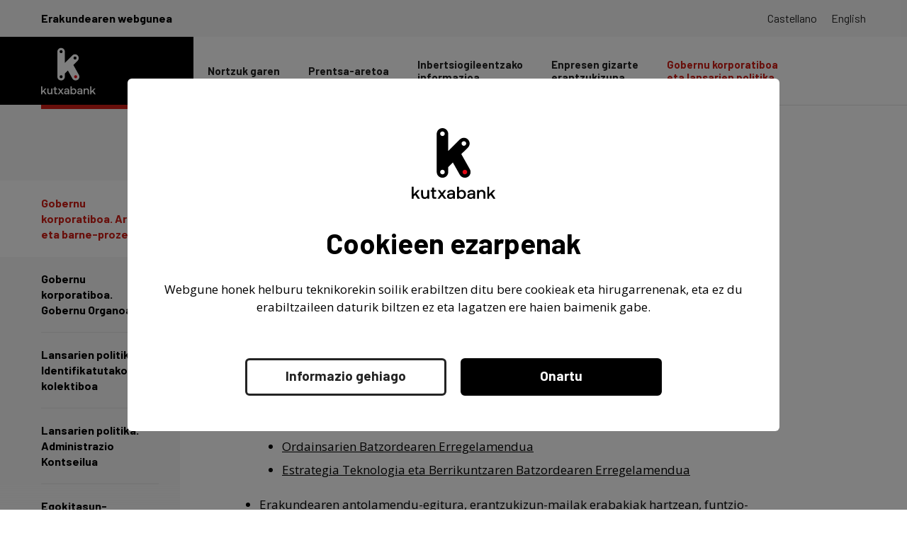

--- FILE ---
content_type: text/html; charset=UTF-8
request_url: https://www.kutxabank.eus/cs/Satellite/kutxabank/eu/gobernu_korporatiboa_breta_lansarien_politika/gobernu_korporatiboa_araudia_eta_barneprozedura
body_size: 4642
content:

 
















 
















 
















 
















 
















 
















 
















 
















 
















 
















 
















 
















 
















 
















 
















 
















 
















 
















 
















 
















 
















 
















 






 
















 
















 
















 
















 
















 
















 
















 
















 
















 
















 
















 
















 
















 

























	<!DOCTYPE html PUBLIC "-//W3C//DTD XHTML 1.0 Transitional//EN" "http://www.w3.org/TR/xhtml1/DTD/xhtml1-transitional.dtd">
	<html xmlns="http://www.w3.org/1999/xhtml" lang="es" xml:lang="es">
	<head>

		











	
	
	

	
			<title>Kutxabank - Kutxabank</title>
		
	
	
	<meta name="viewport" content="viewportfit=cover,width=device-width,initial-scale=1,minimumscale=1,maximum-scale=1,user-scalable=no">
	
	
	
		<meta name="Description" content="Oferta de servicios financieros de Kutxabank" />
	
		<meta name="Keywords" content='kutxabank, cuentas, tarjetas, depositos, ahorro, fondos, inversion, planes, pensiones, epsv, bolsa, prestamos, hipotecas, seguros, banca personal' />
	


<meta name="Autor" content=""/>
<meta name="Copyright" content="Kutxabank" />
<meta name="Robots" content="all" />
<meta http-equiv="Content-Type" content="text/html; charset=UTF-8"/>




		





<meta http-equiv="Content-Type" content="text/html; charset=utf-8" />
<meta http-equiv="X-UA-Compatible" content="IE=8" />

<script type="text/javascript" src="/kutxabank/js/kutxabank.js?v=1" charset="UTF-8"></script>

<!--[if IE 7]>
	<script type="text/javascript" src="/kutxabank/js/ie7fix.js" charset="UTF-8"></script>
<![endif]-->
<!--[if lte IE 6]>
	<script type="text/javascript" src="/kutxabank/js/ie6fix.js" charset="UTF-8"></script>
<![endif]-->

	<link href="https://fonts.googleapis.com/css2?family=Barlow:wght@300;400;500;600;700&amp;display=swap" rel="stylesheet">
	<link href="https://fonts.googleapis.com/css?family=Open+Sans:400,700&amp;display=swap" rel="stylesheet">

<link href="/kutxabank/css/kutxabank.css?v=1" rel="stylesheet" type="text/css" />

<!--[if IE 7]>
	<link href="/kutxabank/css/ie7fix.css" rel="stylesheet" type="text/css" />
<![endif]-->
<!--[if lte IE 6]>
	<link href="/kutxabank/css/ie6fix.css" rel="stylesheet" type="text/css" />
<![endif]-->

<script type="text/javascript">var cookies_load=false;</script>





	</head>

	<body>
		<div id="webcontainer">
			<a accesskey="c" class="inv" href="#contenido" >ir al contenido</a>

			<noscript>
				<div class="textojavascript"><p>Su navegador no dispone de javascript pero todas las opciones de esta p&aacute;gina funcionar&aacute;n correctamente.</p></div>
			</noscript>

			




















 
















 
















 
















 
















 
















 
















 
















 
















 
















 
















 
















 
















 
















 
















 




















<div id="cabecera"><div id="cab_enlaces"><ul id="idiomas">
			
			<li>
				<a id="cambioIdiomaCookie_es" accesskey="2" href="/cs/Satellite/kutxabank/es/gobierno_corporativo_y_brpolitica_de_remuneraciones/gobierno_corporativo_normativa_y_procedimientos_internos"  hreflang="es">castellano</a>
			</li>	
			
			<li>
				<a id="cambioIdiomaCookie_en" accesskey="2" href="/cs/Satellite/kutxabank/en/gobierno_corporativo_y_brpolitica_de_remuneraciones/gobierno_corporativo_normativa_y_procedimientos_internos"  hreflang="en">english</a>
			</li>	
			
		</ul></div><h1 class="inv">Kutxabank</h1>
		<div id="cab_segmentos" style="min-width:100em;">
			
			
				<div class="logo">
				<div style="font-size:2em;font-weight:normal;margin-left:72%;z-index:5;position:absolute;margin-top:0.5em">Erakundearen webgunea</div>
					<a accesskey="1" href="/cs/Satellite/kutxabank/es/home"><img alt="logotipo" src="/kutxabank/img/comun/newlogo/simbolo-y-wordmark-vertical-blanco-FIXED.svg" style="position:relative;"/></a>
			</div>

			<div id="menu">
				<div class="rte_izq"></div>
				<ul style="width: 98.5%;">
					<li><a  href="/cs/Satellite/kutxabank/eu/nortzuk_garen">Nortzuk garen</a></li><li><a  href="/cs/Satellite/kutxabank/eu/prentsaaretoa/azken_berriak">Prentsa-aretoa</a></li><li><a  href="/cs/Satellite/kutxabank/eu/inbertsiogileentzako_brinformazioa/gainbegiratua/kopuruak">Inbertsiogileentzako</br>informazioa</a></li><li><a  href="/cs/Satellite/kutxabank/eu/enpresen_gizarte_brerantzukizuna">Enpresen gizarte</br>erantzukizuna</a></li><li><a class="seleccionado" href="/cs/Satellite/kutxabank/eu/gobernu_korporatiboa_breta_lansarien_politika">Gobernu korporatiboa</br>eta lansarien politika</a></li>
				</ul>
				<div class="rte_dcha"></div>
			</div>
			
			<style>
			#cabecera #cab_segmentos #menu ul {
				margin-left: 20px;
			}
			#cabecera #cab_segmentos #menu ul li a {
				line-height: normal;
				font-size: 1.5em;
				white-space-collapse: break-spaces;
			}
			</style>
		</div>
	

</div>



			
			<div id="contenido">

				
					





<div id="ruta">

	<ul>

		<li><a class="imagen" href="/cs/Satellite/kutxabank/eu/home_0"><img src="/kutxabank/img/comun/k-ruta.gif" alt="logo Kutxabank"/></a> - <a href="/cs/Satellite/kutxabank/eu/home_0">Hasiera</a></li>
		
		<li> > <a href="/cs/Satellite/kutxabank/eu/gobernu_korporatiboa_breta_lansarien_politika">Gobernu korporatiboa eta lansarien politika</a></li><li> > <strong>Gobernu korporatiboa. Araudia eta barne-prozedura</strong></li>

	</ul>
</div>



				

				

					<div id="menuizquierda">
						




<div id="content-menu-izda"><ul id="menu-vertical">

		<li class="superior" ><a class="seleccionado"  href="/cs/Satellite/kutxabank/eu/gobernu_korporatiboa_breta_lansarien_politika/gobernu_korporatiboa_araudia_eta_barneprozedura"><span class="doslineas" >Gobernu korporatiboa. Araudia eta barne-prozedura</span></a></li><li class="medio" ><a href="/cs/Satellite/kutxabank/eu/gobernu_korporatiboa_breta_lansarien_politika/gobernu_korporatiboa_gobernu_organoak"><span class="doslineas" >Gobernu korporatiboa. Gobernu Organoak</span></a></li><li class="medio" ><a href="/cs/Satellite/kutxabank/eu/gobernu_korporatiboa_breta_lansarien_politika/lansarien_politika_identifikatutako_kolektiboa"><span class="doslineas" >Lansarien politika. Identifikatutako kolektiboa</span></a></li><li class="medio" ><a href="/cs/Satellite/kutxabank/eu/gobernu_korporatiboa_breta_lansarien_politika/lansarien_politika_administrazio_kontseilua"><span class="doslineas" >Lansarien politika. Administrazio Kontseilua</span></a></li><li class="inferior" ><a href="/cs/Satellite/kutxabank/eu/gobernu_korporatiboa_breta_lansarien_politika/egokitasunebaluazioa"><span  >Egokitasun-ebaluazioa</span></a></li>
	</ul>


</div>


					</div>
					<div id="contenidoderecha">
						<a name="contenido"></a>
						












	<h2>Gobernu korporatiboa. Araudia eta barne-prozedura</h2> 

		
	<div>


		
			
				<div class="pestanas-detalle">
					<div class="texto">
						
						<ul>
	<li><a href="/cs/Satellite?blobcol=urldata&amp;blobheader=application%2Fpdf&amp;blobheadername1=Expires&amp;blobheadername2=content-type&amp;blobheadername3=MDT-Type&amp;blobheadername4=Content-disposition&amp;blobheadervalue1=Thu%2C+10+Dec+2020+16%3A00%3A00+GMT&amp;blobheadervalue2=application%2Fpdf&amp;blobheadervalue3=abinary%3Bcharset%3DUTF-8&amp;blobheadervalue4=inline%3B+filename%3D%222022-11-30+Estatutos+Kutxabank+%28versi%C3%B3n+limpia%29.pdf%22&amp;blobkey=id&amp;blobtable=MungoBlobs&amp;blobwhere=1312356144837&amp;ssbinary=true" target="_blank" title="lotura leiho berri batean irekiko da" onclick="javascript:estadisticas.guardarEvento('enlaces', 'descargas', 'https://www.kutxabank.eus/cs/Satellite/kutxabank/eu/norma_60a_estatutos_vigentes/documentokb');">Estatutu Sozialak (60.a Araua) </a></li>
	<li>Gobernu-organoetako erregelamenduak eta antolaketa-arauak eta, hala dagokionean, Administrazio Kontseiluaren batzordeak (60.b Araua):
	<ul>
		<li><a href="/cs/Satellite?blobcol=urldata&amp;blobheader=application%2Fpdf&amp;blobheadername1=Expires&amp;blobheadername2=content-type&amp;blobheadername3=MDT-Type&amp;blobheadername4=Content-disposition&amp;blobheadervalue1=Thu%2C+10+Dec+2020+16%3A00%3A00+GMT&amp;blobheadervalue2=application%2Fpdf&amp;blobheadervalue3=abinary%3Bcharset%3DUTF-8&amp;blobheadervalue4=inline%3B+filename%3D%222024-11-28+Reglamento+del+Consejo+de+Administraci%C3%B3n+%28limpia%29.pdf%22&amp;blobkey=id&amp;blobtable=MungoBlobs&amp;blobwhere=1312402297049&amp;ssbinary=true" target="_blank" title="lotura leiho berri batean irekiko da" onclick="javascript:estadisticas.guardarEvento('enlaces', 'descargas', 'https://www.kutxabank.eus/cs/Satellite/kutxabank/eu/norma_60b_reglamento_del_consejo_de_administracion/documentokb');">Administrazio Kontseiluko erregelamendua </a></li>
		<li><a href="/cs/Satellite?blobcol=urldata&amp;blobheader=application%2Fpdf&amp;blobheadername1=Expires&amp;blobheadername2=content-type&amp;blobheadername3=MDT-Type&amp;blobheadername4=Content-disposition&amp;blobheadervalue1=Thu%2C+10+Dec+2020+16%3A00%3A00+GMT&amp;blobheadervalue2=application%2Fpdf&amp;blobheadervalue3=abinary%3Bcharset%3DUTF-8&amp;blobheadervalue4=inline%3B+filename%3D%222024-11-28+Reglamento+de+la+Comisi%C3%B3n+de+Auditor%C3%ADa+y+Cumplimiento+%28limpio%29.pdf%22&amp;blobkey=id&amp;blobtable=MungoBlobs&amp;blobwhere=1312402297060&amp;ssbinary=true" target="_blank" title="lotura leiho berri batean irekiko da" onclick="javascript:estadisticas.guardarEvento('enlaces', 'descargas', 'https://www.kutxabank.eus/cs/Satellite/kutxabank/eu/norma_60b_reglamento_de_la_comision_de_auditoria_y_cumplimiento/documentokb');">Auditoria eta Betetzeen Batzordearen Erregelamendua </a></li>
		<li><a href="/cs/Satellite?blobcol=urldata&amp;blobheader=application%2Fpdf&amp;blobheadername1=Expires&amp;blobheadername2=content-type&amp;blobheadername3=MDT-Type&amp;blobheadername4=Content-disposition&amp;blobheadervalue1=Thu%2C+10+Dec+2020+16%3A00%3A00+GMT&amp;blobheadervalue2=application%2Fpdf&amp;blobheadervalue3=abinary%3Bcharset%3DUTF-8&amp;blobheadervalue4=inline%3B+filename%3D%222024-11-28++Reglamento+de+la+Comisi%C3%B3n+de+Control+del+Riesgo+%28limpio%29.pdf%22&amp;blobkey=id&amp;blobtable=MungoBlobs&amp;blobwhere=1312402297069&amp;ssbinary=true" target="_blank" title="lotura leiho berri batean irekiko da" onclick="javascript:estadisticas.guardarEvento('enlaces', 'descargas', 'https://www.kutxabank.eus/cs/Satellite/kutxabank/eu/norma_60b_reglamento_de_la_comision_de_control_del_riesgo/documentokb');">Arrisku Kontroleko Batzordearen Erregelamendua </a></li>
		<li><a href="/cs/Satellite?blobcol=urldata&amp;blobheader=application%2Fpdf&amp;blobheadername1=Expires&amp;blobheadername2=content-type&amp;blobheadername3=MDT-Type&amp;blobheadername4=Content-disposition&amp;blobheadervalue1=Thu%2C+10+Dec+2020+16%3A00%3A00+GMT&amp;blobheadervalue2=application%2Fpdf&amp;blobheadervalue3=abinary%3Bcharset%3DUTF-8&amp;blobheadervalue4=inline%3B+filename%3D%22Norma+60.b.-+Reglamento+Comisi%C3%B3n+Nombramientos.pdf%22&amp;blobkey=id&amp;blobtable=MungoBlobs&amp;blobwhere=1311988672003&amp;ssbinary=true" target="_blank" title="lotura leiho berri batean irekiko da" onclick="javascript:estadisticas.guardarEvento('enlaces', 'descargas', 'https://www.kutxabank.eus/cs/Satellite/kutxabank/eu/norma_60b_reglamento_comision_nombramientos/documentokb');">Izendatzeen Batzordearen Erregelamendua </a></li>
		<li><a href="/cs/Satellite?blobcol=urldata&amp;blobheader=application%2Fpdf&amp;blobheadername1=Expires&amp;blobheadername2=content-type&amp;blobheadername3=MDT-Type&amp;blobheadername4=Content-disposition&amp;blobheadervalue1=Thu%2C+10+Dec+2020+16%3A00%3A00+GMT&amp;blobheadervalue2=application%2Fpdf&amp;blobheadervalue3=abinary%3Bcharset%3DUTF-8&amp;blobheadervalue4=inline%3B+filename%3D%22Norma+60.b.-+Reglamento+Comisi%C3%B3n+Retribuciones%2C0.pdf%22&amp;blobkey=id&amp;blobtable=MungoBlobs&amp;blobwhere=1312307293298&amp;ssbinary=true" target="_blank" title="lotura leiho berri batean irekiko da" onclick="javascript:estadisticas.guardarEvento('enlaces', 'descargas', 'https://www.kutxabank.eus/cs/Satellite/kutxabank/eu/norma_60b_reglamento_comision_retribuciones/documentokb');">Ordainsarien Batzordearen Erregelamendua </a></li>
		<li><a href="/cs/Satellite?blobcol=urldata&amp;blobheader=application%2Fpdf&amp;blobheadername1=Expires&amp;blobheadername2=content-type&amp;blobheadername3=MDT-Type&amp;blobheadername4=Content-disposition&amp;blobheadervalue1=Thu%2C+10+Dec+2020+16%3A00%3A00+GMT&amp;blobheadervalue2=application%2Fpdf&amp;blobheadervalue3=abinary%3Bcharset%3DUTF-8&amp;blobheadervalue4=inline%3B+filename%3D%22Norma+60b.-+Reglamento+Comisi%C3%B3n+Estrategia.pdf%22&amp;blobkey=id&amp;blobtable=MungoBlobs&amp;blobwhere=1312389546041&amp;ssbinary=true" target="_blank" title="lotura leiho berri batean irekiko da" onclick="javascript:estadisticas.guardarEvento('enlaces', 'descargas', 'https://www.kutxabank.eus/cs/Satellite/kutxabank/eu/reglamento-de-la-comision-de-estrategia-tecnologia-e-innovacion/documentokb');">Estrategia Teknologia eta Berrikuntzaren Batzordearen Erregelamendua</a></li>
	</ul>
	</li>
	<li>Erakundearen antolamendu-egitura, erantzukizun-mailak erabakiak hartzean, funtzio-banaketa antolaketan eta interes-gatazkei aurrea hartzeko irizpideak (60.c Araua):
	<ul>
		<li><a href="/cs/Satellite?blobcol=urldata&amp;blobheader=application%2Fpdf&amp;blobheadername1=Expires&amp;blobheadername2=content-type&amp;blobheadername3=MDT-Type&amp;blobheadername4=Content-disposition&amp;blobheadervalue1=Thu%2C+10+Dec+2020+16%3A00%3A00+GMT&amp;blobheadervalue2=application%2Fpdf&amp;blobheadervalue3=abinary%3Bcharset%3DUTF-8&amp;blobheadervalue4=inline%3B+filename%3D%22RRHH1904+Norma+60+c+estructura+y+l%C3%ADneas+de+responsabilidad+-+EUSK.pdf%22&amp;blobkey=id&amp;blobtable=MungoBlobs&amp;blobwhere=1312506629742&amp;ssbinary=true" target="_blank" title="lotura leiho berri batean irekiko da" onclick="javascript:estadisticas.guardarEvento('enlaces', 'descargas', 'https://www.kutxabank.eus/cs/Satellite/kutxabank/eu/norma-60c--eu-primer-documento-toma-de-decisiones/documentokb');">Erakundearen antolamendu-egitura, erantzukizun-mailak erabakiak hartzean eta funtzio-banaketa antolaketan </a></li>
		<li><a href="/cs/Satellite?blobcol=urldata&amp;blobheader=application%2Fpdf&amp;blobheadername1=Expires&amp;blobheadername2=content-type&amp;blobheadername3=MDT-Type&amp;blobheadername4=Content-disposition&amp;blobheadervalue1=Thu%2C+10+Dec+2020+16%3A00%3A00+GMT&amp;blobheadervalue2=application%2Fpdf&amp;blobheadervalue3=abinary%3Bcharset%3DUTF-8&amp;blobheadervalue4=inline%3B+filename%3D%222024-10-31+Reglamento+conflictos+y+operaciones+vinculadas.pdf%22&amp;blobkey=id&amp;blobtable=MungoBlobs&amp;blobwhere=1312403865826&amp;ssbinary=true" target="_blank" title="lotura leiho berri batean irekiko da" onclick="javascript:estadisticas.guardarEvento('enlaces', 'descargas', 'https://www.kutxabank.eus/cs/Satellite/kutxabank/eu/norma_60c_reglamento_conflictos_de_interes_y_operaciones_vinculadas/documentokb');">Interes-gatazkei aurrea hartzeko irizpideak </a></li>
	</ul>
	</li>
	<li><a href="/cs/Satellite?blobcol=urldata&amp;blobheader=application%2Fpdf&amp;blobheadername1=Expires&amp;blobheadername2=content-type&amp;blobheadername3=MDT-Type&amp;blobheadername4=Content-disposition&amp;blobheadervalue1=Thu%2C+10+Dec+2020+16%3A00%3A00+GMT&amp;blobheadervalue2=application%2Fpdf&amp;blobheadervalue3=abinary%3Bcharset%3DUTF-8&amp;blobheadervalue4=inline%3B+filename%3D%22Norma+60.d.+-+Control+del+Riesgo.pdf%22&amp;blobkey=id&amp;blobtable=MungoBlobs&amp;blobwhere=1312483769707&amp;ssbinary=true" target="_blank" title="lotura leiho berri batean irekiko da" onclick="javascript:estadisticas.guardarEvento('enlaces', 'descargas', 'https://www.kutxabank.eus/cs/Satellite/kutxabank/eu/norma_60d_control_del_riesgo/documentokb');">Erakundeak jasan ditzakeen arriskuak identifikatzeko, neurtzeko, kudeatzeko, kontrolatzeko eta barneko komunikaziorako ezarritako prozedurak (60.d Araua) </a></li>
	<li><a href="/cs/Satellite?blobcol=urldata&amp;blobheader=application%2Fpdf&amp;blobheadername1=Expires&amp;blobheadername2=content-type&amp;blobheadername3=MDT-Type&amp;blobheadername4=Content-disposition&amp;blobheadervalue1=Thu%2C+10+Dec+2020+16%3A00%3A00+GMT&amp;blobheadervalue2=application%2Fpdf&amp;blobheadervalue3=abinary%3Bcharset%3DUTF-8&amp;blobheadervalue4=inline%3B+filename%3D%22Norma+60+e+-+Mecanismos+de+control+interno+vdef+-+CIF+CINF+CNE.pdf%22&amp;blobkey=id&amp;blobtable=MungoBlobs&amp;blobwhere=1312294765165&amp;ssbinary=true" target="_blank" title="lotura leiho berri batean irekiko da" onclick="javascript:estadisticas.guardarEvento('enlaces', 'descargas', 'https://www.kutxabank.eus/cs/Satellite/kutxabank/eu/norma_60e_mecanismos_de_control_interno_vdef/documentokb');">Erakundearen barneko kontrolerako mekanismoak, kontabilitate- eta administrazio-prozedurak barne (60.e Araua)</a></li>
</ul>

<div>&nbsp;</div>

<p>&nbsp;</p>

					</div>
				</div>
			
		
	</div>






						
							<div id="informacion">
								
								*Zerrenda honetan "Araua" terminoarekin agertzen diren erreferentzia guztiak Espainiako Bankuko otsailaren 2ko 2/2016 Zirkularraren kreditu-erakundeen ikuskatzeari eta kaudimenari buruzko xedapenei dagozkie, eta zirkular horretan Espainiako ordenamendu juridikoa 2013/36/UE Direktibara eta (UE) 575/2013 zenbakidun Erregelamendura egokitzea aurreikusten da.
								
							</div>
							
					</div>
					
				
			

			</div>

			
			
			
 
















 
















 
















 
















 
















 
















 
















 
















 
















 
















 
















 
















 
















 
















 
















 
















 
















 
















 
















 




















<div id="pie"><ul style="display: block;float: left;width: 100%;padding-left: 2.7em;font-size: 0.9em;">

		<li style="padding-right:1em;"><a  href="/cs/Satellite/kutxabank/eu/web_mapa">Web mapa</a></li><li style="padding-right:1em;"><a  href="/cs/Satellite/kutxabank/eu/salaketak-egiteko-kanala">Salaketak egiteko kanala</a></li><li style="padding-right:1em;"><a  href="/cs/Satellite/kutxabank/eu/legeoharra">Lege-oharra</a></li><li style="padding-right:1em;"><a  href="/cs/Satellite/kutxabank/eu/aseguruak_pentsio_planak">Aseguruak/Pentsio planak</a></li><li style="padding-right:1em;"><a  href="/cs/Satellite/kutxabank/eu/bezeroaren_arreta">Bezeroaren arreta</a></li><li style="padding-right:1em;">




<a  href="https://www.kutxabanktalent.com/eu/" target="_blank" title="lotura leiho berri batean irekiko da"  onclick="javascript:estadisticas.guardarEvento('enlaces', 'externos', 'https://www.kutxabanktalent.com/eu/');" >Lan egin gurekin</a>
		
</li><li style="padding-right:1em;"><a  href="/cs/Satellite/kutxabank/eu/cookiesen_politika">Cookies-en politika</a></li><li style="padding-right:1em;"><a  href="/cs/Satellite/kutxabank/eu/gizarte_proiektuak">Gizarte proiektuak</a></li><li style="padding-right:1em;">




<a  href="https://portalproveedor.kutxabank.es/webproveedor2017/kesrv/publico/comun/CambiarIdioma.faces?idioma=eu" target="_blank" title="lotura leiho berri batean irekiko da"  onclick="javascript:estadisticas.guardarEvento('enlaces', 'externos', 'https://portalproveedor.kutxabank.es/webproveedor2017/kesrv/publico/comun/CambiarIdioma.faces?idioma=eu');" >Hornitzaileak</a>
		
</li><li style="padding-right:1em;"><a  href="/cs/Satellite/kutxabank/eu/pribatutasuna">Pribatutasuna</a></li><li style="padding-right:1em;"><a accesskey="0" href="/cs/Satellite/kutxabank/eu/irisgarritasuna">Irisgarritasuna</a></li>
	</ul>


<div class="decoracion-pie" style="clear:both;"></div>

<div id="copy" style="width:10%!important;padding-right:2em;font-size: 0.9em;">
	
		<p>&copy; Kutxabank 2012</p>
	
</div>


	<style>
		#pie #copy:before {
			background: url(/kutxabank/img/comun/newlogo/simbolo-y-wordmark-vertical-negro.svg) 0 0 no-repeat !important;
			width: 77px !important;
			height: 64px !important;
		}
	</style>


</div>

<!-- Google Analytics 4 -->
<script async src="https://www.googletagmanager.com/gtag/js?id=G-7GKV5GWEHT"></script>
<script>
  window.dataLayer = window.dataLayer || [];
  function gtag(){dataLayer.push(arguments);}
  gtag('js', new Date());

  gtag('config', 'G-7GKV5GWEHT');
</script>



			
		</div>


		




<div id="cookies-overlay">

	<div id="cookies-alerta">
	
		<div class="cookies-logo"><img src="/kutxabank/img/comun/newlogo/simbolo-y-wordmark-vertical-negro.svg" style="height: 10em;" alt=""/></div>
		
		<h1>Cookieen ezarpenak</h1>
		
		<div class="cookies-entradilla">
			
			<p>Webgune honek helburu teknikorekin soilik erabiltzen ditu bere cookieak eta hirugarrenenak, eta ez du erabiltzaileen daturik biltzen ez eta lagatzen ere haien baimenik gabe.</p>

<p>&nbsp;</p>

		</div>
		
		<ul class="cookies-botones">
			<li class="cookies-izq">
				<!--<a href="/cs/Satellite/kutxabank/eu/cookiesen_politika" class="cookies-boton cookies-boton-secundario" style="min-width: 180px;">Informazio gehiago</a>-->
				<a href="/cs/Satellite/kutxabank/eu/cookiesen_politika" class="cookies-boton cookies-boton-secundario">Informazio gehiago</a>			
			</li>
											
			<li class="cookies-der">
				<!--<a href="javascript:rechazarCookiesTodas()" class="cookies-boton cookies-boton-secundario" style="min-width: 180px;"></a>-->
				<!--<a href="javascript:aceptarCookiesTodas()" class="cookies-boton" style="min-width: 180px;">Onartu</a>-->
				<a href="javascript:aceptarCookiesTodas()" class="cookies-boton">Onartu</a>
			</li>
		</ul>		

	</div>
</div><script>

		function rechazarCookiesTodas(){

			var dias_3_meses = "90";
			var dias_24_meses = "720";
			
			var nameCookie = "cookies_config";
			var valorCookie = '{"version":1,"tecnica":true,"publicidad":false,"personalizacion":false,"analitica":false}';
			var daysCookie = dias_3_meses; // Si rechazan todas las cookies entonces dura 3 meses
			
			// guardar cookie "cookies_config"
			createCookieConfig(nameCookie, valorCookie, daysCookie) 
			
			// Ocultamos todo
			$("#cookies-alerta").css({
				"display":"none"
			});	
			$("#cookies-overlay").css({
				"display":"none"
			});			
			
			// recargamos la pagina para que lea los cambios de la cookie
			window.location.reload();
		}

		function aceptarCookiesTodas(){

			var dias_3_meses = "90";
			var dias_24_meses = "720";
			
			var nameCookie = "cookies_config";
			var valorCookie = '{"version":1,"tecnica":true,"publicidad":true,"personalizacion":true,"analitica":true}';
			var daysCookie = dias_24_meses; // Si permite todas las cookies entonces dura 24 meses
			
			// guardar cookie "cookies_config"
			createCookieConfig(nameCookie, valorCookie, daysCookie) 
			
			// Ocultamos todo
			$("#cookies-alerta").css({
				"display":"none"
			});	
			$("#cookies-overlay").css({
				"display":"none"
			});			
			
			// recargamos la pagina para que lea los cambios de la cookie
			window.location.reload();
		}

		function createCookieConfig(name, value, days) {
			if (days) {
				var date = new Date();
				date.setTime(date.getTime() + (days * 24 * 60 * 60 * 1000));
				var expires = "; expires=" + date.toGMTString();
			}
			else var expires = "";

			var domain = window.location.hostname.substring(window.location.hostname.lastIndexOf(".", window.location.hostname.lastIndexOf(".") - 1) + 1);
			
			var secure = ";secure";
			if(window.location.protocol == "https:"){
				secure = ";secure";
			}else{
				secure = "";
			}
			
			document.cookie = name + "=" + value + expires + "; path=/; domain="+domain+secure;
		}
		
		function abrirAlertaCookies(){
			$("#cookies-overlay").css({
				"display":"block"
			});			
			$("#cookies-alerta").css({
				"display":"block"
			});			
		}
		
		
			abrirAlertaCookies()
		
		
</script>




	</body>
	</html>






--- FILE ---
content_type: text/css
request_url: https://www.kutxabank.eus/kutxabank/css/kutxabank.css?v=1
body_size: 12693
content:


:root {
    --bg-color-01: #FFFFFF;
    --bg-color-02: #F6F6F6;
    --bg-color-03: #E6E6E6;
    --ui-color-01: #000000;
    --ui-color-02: #D11E16;
    --ui-color-03: #E5E5E5;
    --ui-color-04: #E2E2E2;
    --text-color-01: #000000;
    --text-color-02: #232323;
    --text-color-03: #888888;
    --text-color-04: #777777;
    --link-color-01: #000000;
    --link-color-hover-01: #D11E16;
}


/******************/
/* FUENTES (FREE) */
/******************/

/* barlow*/
@font-face {
  font-family: 'Barlow-Lig';
  font-style: normal;
  font-weight: 300;
  src: url('../fonts/free/barlow/barlow-v4-latin-300.eot'); /* IE9 Compat Modes */
  src: local('Barlow Light'), local('Barlow-Light'),
       url('../fonts/free/barlow/barlow-v4-latin-300.eot?#iefix') format('embedded-opentype'), /* IE6-IE8 */
       url('../fonts/free/barlow/barlow-v4-latin-300.woff2') format('woff2'), /* Super Modern Browsers */
       url('../fonts/free/barlow/barlow-v4-latin-300.woff') format('woff'), /* Modern Browsers */
       url('../fonts/free/barlow/barlow-v4-latin-300.ttf') format('truetype'), /* Safari, Android, iOS */
       url('../fonts/free/barlow/barlow-v4-latin-300.svg#Barlow') format('svg'); /* Legacy iOS */
}
@font-face {
  font-family: 'Barlow-Reg';
font-style:normal;
  font-weight: 400;
  src: url('../fonts/free/barlow/barlow-v4-latin-regular.eot'); /* IE9 Compat Modes */
  src: local('Barlow Regular'), local('Barlow-Regular'),
       url('../fonts/free/barlow/barlow-v4-latin-regular.eot?#iefix') format('embedded-opentype'), /* IE6-IE8 */
       url('../fonts/free/barlow/barlow-v4-latin-regular.woff2') format('woff2'), /* Super Modern Browsers */
       url('../fonts/free/barlow/barlow-v4-latin-regular.woff') format('woff'), /* Modern Browsers */
       url('../fonts/free/barlow/barlow-v4-latin-regular.ttf') format('truetype'), /* Safari, Android, iOS */
       url('../fonts/free/barlow/barlow-v4-latin-regular.svg#Barlow') format('svg'); /* Legacy iOS */
}
@font-face {
  font-family: 'Barlow-Med';
  font-style: normal;
  font-weight: 600;
  src: url('../fonts/free/barlow/barlow-v4-latin-600.eot'); /* IE9 Compat Modes */
  src: local('Barlow SemiBold'), local('Barlow-SemiBold'),
       url('../fonts/free/barlow/barlow-v4-latin-600.eot?#iefix') format('embedded-opentype'), /* IE6-IE8 */
       url('../fonts/free/barlow/barlow-v4-latin-600.woff2') format('woff2'), /* Super Modern Browsers */
       url('../fonts/free/barlow/barlow-v4-latin-600.woff') format('woff'), /* Modern Browsers */
       url('../fonts/free/barlow/barlow-v4-latin-600.ttf') format('truetype'), /* Safari, Android, iOS */
       url('../fonts/free/barlow/barlow-v4-latin-600.svg#Barlow') format('svg'); /* Legacy iOS */
}
@font-face {
  font-family: 'Barlow-Bol';
font-style:normal;
  font-weight: 700;
  src: url('../fonts/free/barlow/barlow-v4-latin-700.eot'); /* IE9 Compat Modes */
  src: local('Barlow Bold'), local('Barlow-Bold'),
       url('../fonts/free/barlow/barlow-v4-latin-700.eot?#iefix') format('embedded-opentype'), /* IE6-IE8 */
       url('../fonts/free/barlow/barlow-v4-latin-700.woff2') format('woff2'), /* Super Modern Browsers */
       url('../fonts/free/barlow/barlow-v4-latin-700.woff') format('woff'), /* Modern Browsers */
       url('../fonts/free/barlow/barlow-v4-latin-700.ttf') format('truetype'), /* Safari, Android, iOS */
       url('../fonts/free/barlow/barlow-v4-latin-700.svg#Barlow') format('svg'); /* Legacy iOS */
}

/*********/
/* RESET */
/*********/

html, body {
    height: 100%;
}

ul,ol,li,dl,dt,dd,h1,h2,h3,h4,h5,h6,pre,form,body,html,p,blockquote,address,fieldset,input,table,th,td{ margin:0; padding:0;}

ul,ol {
	list-style:none;
}

a {
    color: var(--link-color-01);
	outline: none;
    text-decoration: underline;
}

a:hover {
    color: var(--link-color-hover-01);
    outline: none;
    text-decoration: none;
}

a img,:link img,:visited img {
	border:none;
}

/* a:hover,
a:focus{
	text-decoration:underline;
} */

abbr {
	border-color:#CCCCCC;
}

/**************/
/* ESTRUCTURA */
/**************/

body {
    font-size: 62.5%; /* 10px ----- 1em */
	font-family: 'Open Sans', Arial, Helvetica, sans-serif;
    font-weight: normal;
    color: var(--text-color-01);
    text-rendering: optimizelegibility;
    -webkit-font-smoothing: antialiased;
    font-smoothing: antialiased;
    -moz-osx-font-smoothing: grayscale;
}

#webcontainer {
    overflow: hidden;
}

/***********/
/* GENERAL */
/***********/

.inv {
	display:none !important;
}

    .texto img {
        border-radius: 4px;
    }

    img.imagizq,
    img.imagder {
        position: absolute;
        top: 0;
    }

    /* p img.imagizq {
        position: relative;
        display: block;
        margin-bottom: 16px;
    } */

    img + p {
        margin-top: 30px;
    }

img.imagcenter {text-align:center;display: block; margin: 1em auto;clear:both;}

h2 {
    font-family: 'Barlow', Arial, Helvetica, sans-serif;
    font-weight: 700;
    font-size: 4em;
    line-height: 45px;
    margin-bottom: 30px;
}

p {
    font-size: 1.7em;
    line-height: 1.5em;
    margin: 0 0 1.475em;
}


/************/
/* CABECERA */
/************/

#cabecera {
    background: var(--bg-color-02);
    width: 100%;
    margin: 0;
    padding: 0;
    position: relative;
    z-index: 20;
}

    #cabecera #cab_enlaces {
        position: relative;
        width: 1164px;
        height: 52px;
        margin: 0 auto;
    }

        #cabecera #cab_enlaces ul#idiomas {
            float: right;
            display: flex;
            align-items: center;
            height: 100%;
        }

            #cabecera #cab_enlaces li:not(:first-child) {
                margin-left: 20px;
            }

            #cabecera #cab_enlaces ul#idiomas li a {
                font-family: 'Barlow', Arial, Helvetica, sans-serif;
                font-weight: 400;
                font-size: 1.6em;
                line-height: 22px;
                letter-spacing: 0px;
                color: var(--text-color-02);
                text-transform: capitalize;
                text-decoration: none;
                transition: color 0.1s linear;
            }

            #cabecera #cab_enlaces ul#idiomas li a:hover {
                color: var(--text-color-03);
            }

    #cabecera #cab_segmentos {
        position: relative;
        width: 1164px;
        height: 96px;
        margin: 0 auto;
        display: flex;
    }

        #cabecera #cab_segmentos .logoHome,
        #cabecera #cab_segmentos .logo,
        #cabecera #cab_segmentos .logoInversores {
            background-color: var(--ui-color-01);
            height: 100%;
            padding-right: 138px;
            display: flex;
            align-items: center;
            position: relative;
        }

        #cabecera #cab_segmentos .logoHome:before,
        #cabecera #cab_segmentos .logo:before,
        #cabecera #cab_segmentos .logoInversores:before {
            content: "";
            background-color: var(--ui-color-01);
            width: 1000em;
            height: 100%;
            position: absolute;
            top: 0;
            right: 100%;
        }

        #cabecera #cab_segmentos .logoHome:after,
        #cabecera #cab_segmentos .logo:after,
        #cabecera #cab_segmentos .logoInversores:after {
            content: "";
            background-color: var(--ui-color-02);
            width: 100%;
            height: 6px;
            position: absolute;
            top: 100%;
        }

            #cabecera #cab_segmentos .logoHome div:first-child,
            #cabecera #cab_segmentos .logo div:first-child,
            #cabecera #cab_segmentos .logoInversores div:first-child {
                font-family: 'Barlow', Arial, Helvetica, sans-serif;
                font-weight: 700!important;
                font-size: 1.6em!important;
                line-height: 32px!important;
                letter-spacing: 0px;
                color: var(--text-color-01);

                position: absolute;
                top: -42px;
                left: 0;
                margin: 0!important;

            }

        #cabecera #cab_segmentos .tituloInversores {
            background-color: var(--bg-color-01);
            position: absolute;
            top: 0;
            left: 100%;
            white-space: nowrap;
            padding: 41px 0 10px 96px;
        }

        #cabecera #cab_segmentos #menu {
            background-color: var(--bg-color-01);
            flex: 1;
            position: relative;
            box-shadow: 0px 1px 0px rgb(0 0 0 / 10%);
        }

        #cabecera #cab_segmentos #menu:after,
        #cabecera #cab_segmentos .tituloInversores:after {
            content: "";
            background-color: var(--bg-color-01);
            width: 1000em;
            height: 100%;
            position: absolute;
            top: 0;
            left: 100%;
        }

        #cabecera #cab_segmentos #menu:after {
            box-shadow: 0px 1px 0px rgb(0 0 0 / 10%);
        }

            #cabecera #cab_segmentos #menu ul {
                width: auto!important;
                margin-left: 96px;
                display: flex;
                align-items: center;
                height: 100%;
            }

                #cabecera #cab_segmentos #menu ul li:not(:first-child) {
                    margin-left: 40px;
                }

                    #cabecera #cab_segmentos #menu ul li a {
                        font-family: 'Barlow', Arial, Helvetica, sans-serif;
                        font-weight: 700;
                        font-size: 1.6em;
                        line-height: 22px;
                        color: var(--text-color-02);
                        transition: color 0.1s linear;
                        text-decoration: none;
                        display: block;
                    }

                        #cabecera #cab_segmentos #menu ul ul {
                            display: none;
                        }

                    #cabecera #cab_segmentos #menu ul li a:hover,
                    #cabecera #cab_segmentos #menu ul li a.seleccionado {
                        color: var(--ui-color-02);
                    }

            #cabecera #cab_segmentos #menu .rte_dcha,
            #cabecera #cab_segmentos #menu .rte_izq,
            #cabecera #cab_segmentos #menu .rte_izq_on {
                display: none;
            }


/*************/
/* CONTENIDO */
/*************/

#contenido {
    width: 1164px;
    margin: 0 auto;
    padding-bottom: 40px;
    display: grid;
    justify-content: center;
}

    #contenido #menuizquierda {
        width: 196px;
        grid-column: 1;
        grid-row: 1 / 3;
        background: linear-gradient(180deg, #F6F6F6 53.46%, rgba(246, 246, 246, 0) 93.2%);
        position: relative;
    }

    #contenido #menuizquierda:before {
        content: "";
        position: absolute;
        top: 0;
        right: 100%;
        width: 1000em;
        height: 100%;
        background: linear-gradient(180deg, #F6F6F6 53.46%, rgba(246, 246, 246, 0) 93.2%);
    }

    #contenido #contenidoderecha,
    #contenido #contenidoderechainversores {
        grid-column: 2;
        grid-row: 2 / 3;
        margin-left: 96px;
        margin-right: 96px;
        position: relative;
        width: 776px;
        min-height: 568px;
    }

    #contenido #contenidoderechainversores {
        padding-bottom: 32px;
    }

    #contenido #contenidoderecha.has-image {
        padding-top: 122px;
    }

    #contenido #contenidototalhome {
        width: 100vw;
        transform: translateX(-50%);
        margin-left: 50%;
        padding-bottom: 88px;
    }


    #contenido #contenidototal {
        grid-column: 2;
        grid-row: 2 / 3;
        /* margin-left: 96px; */
        margin-left: 292px;
        margin-right: 96px;
        position: relative;
        width: 776px;
        min-height: 568px;
    }

    #contenidototal table {
        border-spacing: 0;
        border-collapse: collapse;
        border: none;
        margin-bottom: 32px;
    }

        #contenidototal table tr th,
        #contenidototal table tr td {
            border: 1px solid var(--ui-color-04);
            width: auto!important;
            white-space: normal;
        }

        #contenidototal table tr:first-child th,
        #contenidototal table tr:first-child td {
            background-color: var(--ui-color-04);
            font-weight: 700;
            font-size: 1.4em;
            padding: 12px 12px;
            text-align: left;
            border-radius: 0;
        }

            #contenidototal table tr:first-child th:first-child,
            #contenidototal table tr:first-child td:first-child {
                padding-left: 24px;
            }

            #contenidototal table tr:first-child th:last-child,
            #contenidototal table tr:first-child td:last-child {
                padding-right: 24px;
            }

        #contenidototal table tr:first-child ~ tr th,
        #contenidototal table tr:first-child ~ tr td {
            font-weight: 400;
            font-size: 1.4em;
            padding: 16px 12px;
        }

        #contenidototal table tr:first-child ~ tr th:first-child,
        #contenidototal table tr:first-child ~ tr td:first-child {
            padding-left: 24px;
        }

        #contenidototal table th p,
        #contenidototal table td p,
        #contenidototal table td li {
            font-size: 1em;
            line-height: auto;
            margin: 0;
        }

    #contenido  #blq_sup {

    }

        #contenido #blq_sup #banner {
            width: 100%;
            height: 300px;
            margin: 0;
            overflow: hidden;
        }

            #contenido #blq_sup #banner img {
                width: 100%;
                height: 100%;
                object-fit: cover;
                position: static!important;
            }

        #contenido #blq_sup #intro_home {
            width: 1164px;
            margin: 0 auto;
        }

            #contenido #blq_sup #intro_home .texto {
                margin-left: 292px;
                margin-right: 96px;
                padding-top: 24px;
            }

        #contenido  #blq_sup + div:not(#blq_inf) {
            color: var(--text-color-02)!important;
            font-weight: 700!important;
            font-size: 2.5em!important;
            line-height: 32px;
            width: calc(1164px - 292px);
            margin: 0 auto 34px;
            padding-left: 292px;
        }

    #contenido #blq_inf {
        width: 1164px;
        margin: 0 auto;
    }

        #contenido #blq_inf ul {
            display: flex;
            align-items: stretch;
            gap: 25px;
            margin-left: 292px;
        }

            #contenido #blq_inf ul li {
                width: 50%;
                height: 134px;
                text-align: center;
            }

                #contenido #blq_inf ul li a {
                    height: 100%;
                    background: var(--bg-color-02);
                    border: 1px solid var(--ui-color-03);
                    border-radius: 4px;
                    display: flex;
                    align-items: center;
                    justify-content: center;
                }


#pestanas-nav {
    border-bottom: 1px solid var(--ui-color-03);
    padding-bottom: 10px;
    display: flex;
    overflow-x: auto;
    display: inline-flex;
    min-width: 100%;
    max-width: calc(100vw - ((100vw - 1164px) /2) - 200px - 100px);
}

    #pestanas-nav li {
        font-size: 1em;
        line-height: 1em;
        float: left;
    }

    #pestanas-nav li:not(:first-child) {
        margin-left: 30px;
    }

        #pestanas-nav a {
            color: var(--text-color-02);
            font-weight: 700;
            font-size: 1.7em;
            line-height: 25px;
            white-space: nowrap;
            text-decoration: none;
        }

        #pestanas-nav li a.act,
        #pestanas-nav li a:hover,
        #pestanas-nav li a:active,
        #pestanas-nav li a:focus {
            font-weight: 700;
            color: var(--ui-color-02);
            text-decoration: none;
        }



.pestanas-detalle {
    margin-top: 30px;
}

    #pestanas-nav ~ .pestanas-detalle img.imagizq,
    #pestanas-nav ~ .pestanas-detalle img.imagder {
        position: relative;
        top: auto;
        display: block;
        margin-bottom: 16px;
    }




/********/
/* RUTA */
/********/

#contenido #ruta {
    grid-column: 2;
    grid-row: 1 / 2;
    margin: 46px 0 56px 96px;
}

#contenido.contenido--unique #ruta {
    margin-left: 292px;
}

    #contenido #ruta ul {
        float: left;
    }

        #contenido #ruta ul li {
            color: var(--text-color-03);
            font-size: 1.4em;
            line-height: 25px;
            float: left;
            position: relative;
        }

        #contenido #ruta ul li:not(:first-child) {
            margin-left: 0;
        }

            #contenido #ruta ul li:not(:first-child) a {
                margin-left: -2px;
            }

        #contenido #ruta ul li:not(:last-child):after {
            content: ":";
            margin-left: -4px;
            position: absolute;
            right: -4px;
        }

        #contenido #ruta ul li:last-child {
            font-weight: 700;
        }

        #contenido #ruta ul li::first-letter {
            opacity: 0;
            pointer-events: none;
        }

            #contenido #ruta ul li a {
                color: var(--text-color-03);
                text-decoration: none;
                margin-left: -12px;
            }

            #contenido #ruta ul li:first-child a {
                margin-left: -8px;
            }

            #contenido #ruta ul li a:hover {
                text-decoration: underline;
            }

            #contenido #ruta ul li strong {
                margin-left: -2px;
            }

    #contenido #ruta ul li a.imagen {
        display: none;
    }



/*******************/
/* MENU IZQUIERDO */
/******************/

#content-menu-izda {
    padding-right: 30px;
}

    #content-menu-izda #menu-vertical,
    #content-menu-izda #menu-vertical-inversores {
        width: 100%;
        margin-top: 128px;
    }

        #content-menu-izda #menu-vertical li,
        #content-menu-izda #menu-vertical-inversores li {
            font-size: 1em;
            line-height: 1em;
	        display: block;
            padding: 20px 0;
            border-bottom: 1px solid var(--ui-color-03);
        }

        #content-menu-izda #menu-vertical li:first-child,
        #content-menu-izda #menu-vertical-inversores li:first-child {
            padding-top: 0;
        }

            #content-menu-izda #menu-vertical li a,
            #content-menu-izda #menu-vertical-inversores li a {
                color: var(--text-color-01);
                font-family: 'Barlow', Arial, Helvetica, sans-serif;
                font-weight: 700;
                font-size: 1.6em;
                line-height: 22px;
                text-decoration: none;
                transition: color 0.1s linear;
                display: block;
            }

            #content-menu-izda #menu-vertical li a:hover,
            #content-menu-izda #menu-vertical-inversores li a:hover {
                color: var(--text-color-03);
            }


        #content-menu-izda #menu-vertical ul,
        #content-menu-izda #menu-vertical-inversores ul {
            margin-top: 10px;
            margin-left: 20px;
        }

            #content-menu-izda #menu-vertical ul li,
            #content-menu-izda #menu-vertical-inversores ul li {
                padding: 5px 0;
                border-bottom: none;
            }

                #content-menu-izda #menu-vertical ul li a,
                #content-menu-izda #menu-vertical-inversores ul li a {
                    font-weight: 400;
                }

    #content-menu-izda #menu-vertical li a.seleccionado,
    #content-menu-izda #menu-vertical-inversores li a.seleccionado,
    #content-menu-izda #menu-vertical-inversores li a.seleccionadoInversores {
        background-color: var(--bg-color-01);
        color: var(--ui-color-02);
        position: relative;
    }

        #content-menu-izda #menu-vertical li a.seleccionado span,
        #content-menu-izda #menu-vertical-inversores li a.seleccionado span,
        #content-menu-izda #menu-vertical-inversores li a.seleccionadoInversores span {
            position: relative;
            z-index: 1;
        }

    #content-menu-izda #menu-vertical li a.seleccionado:before,
    #content-menu-izda #menu-vertical li a.seleccionado:after,
    #content-menu-izda #menu-vertical-inversores li a.seleccionado:before,
    #content-menu-izda #menu-vertical-inversores li a.seleccionado:after,
    #content-menu-izda #menu-vertical-inversores li a.seleccionadoInversores:before,
    #content-menu-izda #menu-vertical-inversores li a.seleccionadoInversores:after {
        content: "";
        width: calc(100% + 30px);
        height: calc(100% + 42px);
        background-color: var(--bg-color-01);
        position: absolute;
        top: -21px;
        right: -30px;
        pointer-events: none;
    }

    #content-menu-izda #menu-vertical li a.seleccionado:before,
    #content-menu-izda #menu-vertical-inversores li a.seleccionado:before,
    #content-menu-izda #menu-vertical-inversores li a.seleccionadoInversores:before {
        width: 1000em;
        right: 100%;
    }

        #content-menu-izda #menu-vertical li a.seleccionado + ul,
        #content-menu-izda #menu-vertical-inversores li a.seleccionado + ul,
        #content-menu-izda #menu-vertical-inversores li a.seleccionadoInversores + ul {
            background-color: var(--bg-color-01);
            position: relative;
        }

            #content-menu-izda #menu-vertical li a.seleccionado + ul a span,
            #content-menu-izda #menu-vertical-inversores li a.seleccionado + ul a span,
            #content-menu-izda #menu-vertical-inversores li a.seleccionadoInversores + ul a span {
                position: relative;
                z-index: 1;
            }

        #content-menu-izda #menu-vertical li a.seleccionado + ul:before,
        #content-menu-izda #menu-vertical li a.seleccionado + ul:after,
        #content-menu-izda #menu-vertical-inversores li a.seleccionado + ul:before,
        #content-menu-izda #menu-vertical-inversores li a.seleccionado + ul:after,
        #content-menu-izda #menu-vertical-inversores li a.seleccionadoInversores + ul:before,
        #content-menu-izda #menu-vertical-inversores li a.seleccionadoInversores + ul:after {
            content: "";
            width: calc(100% + 30px);
            height: calc(100% + 42px);
            background-color: var(--bg-color-01);
            position: absolute;
            top: -21px;
            right: -30px;
            pointer-events: none;
        }

        #content-menu-izda #menu-vertical li a.seleccionado + ul:before,
        #content-menu-izda #menu-vertical-inversores li a.seleccionado + ul:before,
        #content-menu-izda #menu-vertical-inversores li a.seleccionadoInversores + ul:before {
            width: 1000em;
            right: 100%;
        }

        #content-menu-izda #menu-vertical ul li a.seleccionado:before,
        #content-menu-izda #menu-vertical ul li a.seleccionado:after,
        #content-menu-izda #menu-vertical-inversores ul li a.seleccionado:before,
        #content-menu-izda #menu-vertical-inversores ul li a.seleccionado:after,
        #content-menu-izda #menu-vertical-inversores ul li a.seleccionadoInversores:before,
        #content-menu-izda #menu-vertical-inversores ul li a.seleccionadoInversores:after {
            content: none;
        }

#content-menu-izda #menu-vertical li.superior a.seleccionadoInversores {
	background-image:url(../img/comun/bg_menu_top_on_inversores.gif);

}

#content-menu-izda #menu-vertical li.medio a.seleccionadoInversores {
    background-image:url(../img/comun/bg_menu_medio_on_inversores.gif);
}

#content-menu-izda #menu-vertical li.inferior a.seleccionadoInversores {
	background-image:url(../img/comun/bg_menu_inf_on_inversores.gif);
}

#content-menu-izda #menu-vertical ul.inversores li.medioHija a:hover {
    background-image:url(../img/comun/bg_menu_medio_on_inversores_hija.gif);
}
#content-menu-izda #menu-vertical ul.inversores li.medioHija a.seleccionado {
    background-image:url(../img/comun/bg_menu_medio_on_inversores_hija.gif);
}

#content-menu-izda #menu-vertical ul.inversores li.inferiorHija a.seleccionado {
	background-image:url(../img/comun/bg_menu_inf_on_inversores_hija.gif);
}
#content-menu-izda #menu-vertical ul.inversores li.medioHija a {
	background-image:url(../img/comun/bg_menu_medio_inversores_hija.gif);
}

#content-menu-izda #menu-vertical ul.inversores li.inferiorHija a {
	background-image:url(../img/comun/bg_menu_inf_inversores_hija.gif);
}
#content-menu-izda #menu-vertical ul.inversores span {
	padding-left: 8.5em;
	padding-top: 1.5em;
	font-size:1.1em;
}

/****************************/
/* MENU IZQUIERDO INVERSORES*/
/****************************/



/*------- sin enlace -------------------------------------------------------------------------*/

#content-menu-izda #menu-vertical-inversores li div {
    background-position: right center;
    border-bottom: 1px solid #C7C7C7;
	display:block;
    height: 42px;
    width: 250px;
	text-decoration:none;
}

#content-menu-izda #menu-vertical-inversores li.inferior div {
    border-bottom: none;
}

#content-menu-izda #menu-vertical-inversores li div span {
	font-size:1.2em;
	color:#fff;
	padding-left: 4.5em;
	line-height: 1.2em;
	white-space:normal;
	padding-top:1.2em;
	display:block;
}

#content-menu-izda #menu-vertical-inversores li div span.doslineas {
	padding-top:0.6em;
	padding-right: 1em;
}

#content-menu-izda #menu-vertical-inversores li.superior div {
	background-image:url(../img/comun/bg_menu_top.gif);
}

#content-menu-izda #menu-vertical-inversores li.medio div {
	background-image:url(../img/comun/bg_menu_medio.gif);
}

#content-menu-izda #menu-vertical-inversores li.inferior div {
	background-image:url(../img/comun/bg_menu_inf.gif);
}

/***********/
/* LISTADO */
/***********/

#contenido #contenidoderecha .texto + .listado {
    // margin-top: 40px;
    margin-top: 56px;
}

#contenido #contenidoderecha ul.listado li {
	padding-bottom:2em;
	overflow: hidden;
}

    #contenido #contenidoderecha ul.listado li .imagen {
        margin-bottom: 30px;
    }

        #contenido #contenidoderecha ul.listado li .imagen img {
            border-radius: 4px;
        }

    #contenido #contenidoderecha ul.listado li .bloque {

    }

    #contenido #contenidoderecha ul.listado li .bloque h3 {
        font-weight: 700;
        font-size: 2.5em;
        line-height: 32px;
        margin-bottom: 30px;
    }




/*********************************/
/* TEXTO */
/*********************************/

.texto {

}

    #intro_home .texto p:first-child {
        font-family: 'Barlow', Arial, Helvetica, sans-serif;
        font-weight: 700;
        font-size: 4em;
        line-height: 45px;
        margin-bottom: 30px;
    }

    .texto h3,
    h3.seccion,
    #contenido ul.mapaweb h3 {
        font-weight: 700;
        font-size: 2.5em;
        line-height: 32px;
        margin-top: 60px;
        margin-bottom: 10px;
    }

    .texto h3:first-child {
        margin-top: 30px;
    }

        .texto h3 + table {
            margin-top: 16px;
        }

    .texto h4,
    .hemeroteca li h4 {
        color: var(--text-color-02);
        font-weight: 700;
        font-size: 2em;
        line-height: 32px;
        margin-top: 60px;
        overflow-wrap: break-word;
        word-break: break-word;
    }

    .texto h4 + h4,
    .texto h3 + h4 {
        margin-top: 30px;
    }

    .texto h4 + p {
        margin-top: 16px;
    }

    .texto .tablalistados ~ h4 + p {
        margin-top: 0;
    }

.texto .alineadoizquierda
{
    text-align: left !important;
}

.texto .alineadoderecha
{
    text-align: right !important;
}

.texto .alineadocentro {
    text-align: left !important;
}

/* .texto .alineadojustificado
{
    text-align: justify !important;
} */

.texto .negrita
{
    font-weight: bold !important;
}

.texto .cursiva
{
    font-style: italic !important;
}

    .texto .subrayado {
    }

.texto .tachado
{
    text-decoration:line-through !important;
}

.texto ul,
.texto ol {
    margin-left: 16px;
    margin-bottom: 24px;
    overflow: visible !important;
    list-style: initial;
}

    .texto ul li,
    .texto ol li {
        font-size: 1.7em;
        line-height: 1.5em;
        margin-bottom: 8px;
    }

        /* .texto ul li a {
            display: inline-block;
        } */

    .texto ul li li {
        font-size: 1em;
    }

    .texto ul ul,
    .texto ul ol,
    .texto ol ol,
    .texto ol ul {
        margin-top: 8px;
        margin-left: 32px;
    }

    .texto ul li ol li {
        margin-bottom:0.2em;
        font-size:1em;
        color:#000000;
        font-weight:normal;
        padding-left:0em;
        list-style-position: outside;
        list-style-type: decimal;
        margin-left:0.5em;
    }

    .texto ol {
        margin-left: 1.8em;
        margin-bottom: 0.5em;
    }

    .texto ol li {
        margin-bottom:0.2em;
        font-size:1em;
        color:#000000;
        font-weight:normal;
        padding-left:0em;
        list-style-position: outside;
        list-style-type: decimal;
        margin-left:0.5em;
    }

    .texto ol li ul li {
        margin-bottom:0.2em;
        font-size:1em;
        color:#000000;
        font-weight:normal;
        padding-left:0em;
        list-style-position: outside;
        list-style-type: disc;
        margin-left:0.5em;
    }

.texto dl {
    margin-left:0em;
    margin-bottom:0.5em;
    margin-top: 1em;
    overflow: hidden;
}

.texto dl dt {
    margin-bottom:0.5em;
    font-size:1em;
    color:#000000;
    font-weight:bold;
    padding-left:0em;
}

.texto dl dd {
    margin-bottom:1em;
    font-size:1em;
    color:#000000;
    font-weight:normal;
    padding-left:1.5em;
    /*text-indent:2em;*/
}


.text--list {

}

    .text--list p:first-child + h4,
    .text--list p:first-child ~ p + h4 {
        margin-top: -20px;
    }

    .text--list p:first-child ~ h4 + p {
        margin-top: 32px;
    }


/*------- enLinea -------------------------------------------------------------------------*/

.texto dl.enLinea {
    margin-left:0em;
    margin-bottom:0.5em;
    /*display:inline-block;*/
}

.texto dl.enLinea dt {
    margin-bottom:0.5em;
    font-size:1em;
    color:#000000;
    font-weight:bold;
    padding-left:0em;
    float:left;
    margin-right: 1em;
}

.texto dl.enLinea dd {
    margin-bottom:1em;
    font-size:1em;
    color:#000000;
    font-weight:normal;
    padding-left:1.5em;
}

/*------- enLinea_cuatrocol ---------------------------------------------------------------*/

.texto dl.enLinea_cuatrocol {
    margin-left:0em;
    margin-bottom:0.5em;
}

.texto dl.enLinea_cuatrocol dt {
    margin-bottom:0.5em;
    font-size:1em;
    color:#000000;
    font-weight:bold;
    padding-left:0em;
    float:left;
    margin-right: 0em;
    width:25%;
    white-space:nowrap;
}

.texto dl.enLinea_cuatrocol dd {
    color: #000000;
    float: left;
    font-size: 1em;
    font-weight: normal;
    margin-bottom: 1em;
    padding-left: 0em;
    padding-right: 0em;
    width:25%;
    white-space:nowrap;
}

.texto dl.enLinea_cuatrocol dt:nth-child(4n+1){
    clear: left;
}

/*-----------------------------------------------------------------------------------------*/

.texto dl dd p {
    margin-bottom: 0.5em;
}

.texto .tablalistados {
    white-space: nowrap;
    width: calc(100% + 96px)!important;
    overflow-y: auto;
    display: block;
}

    .texto .tablalistados th h3 {
        color: var(--text-color-02);
        font-weight: 700;
        font-size: 2.5em;
        line-height: 32px;
        margin: 0;
    }

    .texto .tablalistados th a,
    .texto .tablalistados th.simlink,
    .texto .tablalistados th ~ td a {
        color: var(--text-color-02);
        font-weight: 700;
        font-size: 17px;
        text-decoration: none;
        line-height: 25px;
        height: 100%;
        padding: 20px 24px;
        background: var(--bg-color-02);
        border: 1px solid var(--ui-color-03);
        border-radius: 4px;
        display: inline-block;
    }

    .texto .tablalistados th a:hover,
    .texto .tablalistados th ~ td a:hover {
        background: var(--bg-color-03);
    }

    .texto .tablalistados th ~ td a {
        padding: 10px 20px;
    }

    .texto .tablalistados td {

    }

    .texto .tablalistados + p {
        margin-top: 40px;
    }

.texto .Indent1
{
margin-left: 40px;
}

.texto .Indent2
{
margin-left: 80px;
}

.texto .Indent3
{
margin-left: 120px;
}



#informacion {
    font-size: 1.2em;
    line-height: 1.5em;
}




.inversores #menu {
    display: none;
}



/*------- Ultimas Noticias -------------------------------------------------------------------------*/

.ultimasnoticias {

}

    .ultimasnoticias li {

    }

    .ultimasnoticias .noticia,
    .hemeroteca .noticia {
        margin-bottom: 30px;
        background: none!important;
    }

    .ultimasnoticias li .fecha,
    .hemeroteca li .fecha {
        color: var(--text-color-04);
        font-size: 1.1em;
        line-height: 15px;
        margin-bottom: 10px;
        display: block;
    }

    .ultimasnoticias li h3 {
        font-weight: 700;
        font-size: 2.5em;
        line-height: 32px;
        margin-bottom: 10px;
    }

    .hemeroteca li h4 {
        margin-top: 0;
        margin-bottom: 10px;
    }

        .ultimasnoticias li h3 a,
        .hemeroteca li h4 a {
            /* color: var(--text-color-02); */
        }

        .ultimasnoticias li h3 a:hover,
        .hemeroteca li h3 a:hover {

        }

/*------- hemeroteca -------------------------------------------------------------------------*/

.formhemeroteca {
    position: absolute;
    top: 0;
    right: 0;
}

    .formhemeroteca fieldset {
        border: none;
    }

        .formhemeroteca fieldset dl {
            display: flex;
            align-items: center;
        }

            .formhemeroteca fieldset dt,
            .formhemeroteca fieldset dd {
	            /* float:left; */
            }

            .formhemeroteca fieldset dt {
	            /* padding-top: 0.3em; */
            }

            .formhemeroteca fieldset dd {
                margin-left: 24px;
            }

            .formhemeroteca fieldset label {
                font-size: 1.7em;
                line-height: 1.5em;
            }

            select {
                border: 1px solid var(--ui-color-04);
                font-weight: 400;
                font-size: 1.7em;
                line-height: 1.5em;
                padding: 12px 16px;
                border-radius: 8px;
            }


.hemeroteca {
    border-bottom: 1px solid var(--ui-color-04);
}

#contenido #contenidoderecha h3.seccion {
    margin-bottom: 30px;
}



/*******/
/* PIE */
/*******/

#pie {
    box-shadow: 0px -1px 0px var(--ui-color-03);
    width: 1164px!important;
    margin: 0 auto;
    padding: 40px 0;
    position: relative;
}

    #pie ul {
        margin-left: 292px;
        padding: 0!important;
        float: none!important;
        display: grid!important;
        grid-template-columns: 292px 292px;
        font-size: 1em!important;
    }

        #pie ul li {
            font-size: 1em;
            line-height: 1em;
            margin-bottom: 4px;
        }

            #pie ul li a {
                color: var(--text-color-01);
                font-family: 'Barlow', Arial, Helvetica, sans-serif;
                font-weight: 400;
                font-size: 1.6em;
                line-height: 30px;
                text-decoration: none;
                display: inline-block;
            }

            #pie ul li a:hover {
                text-decoration: underline;
            }

    #pie #copy {
        position: absolute;
        left: 0;
        bottom: 54px;
    }

    #pie #copy:before {
        content: "";
        background: url("../img/comun/logo-kutxabank_b.svg") 0 0 no-repeat;
        width: 58px;
        height: 64px;
        position: absolute;
        left: 0;
        bottom: calc(100% + 20px);
    }

        #pie #copy p {
            color: var(--text-color-01);
            font-family: 'Barlow', Arial, Helvetica, sans-serif;
            font-weight: 400;
            font-size: 1.4em;
            line-height: 30px;
            display: inline-block;
            margin: 0;
        }

    #pie .decoracion-pie {
        border-bottom: 1px solid #FFFFFF;
        height: 0.5em;
        margin-bottom: 0.5em;
        margin-top: 0;
        width: 96.7%;
	    margin-right: 1.7em;
	    margin-left: 1.7em;
    }

.textojavascript {
	font-size: 1.2em;
	text-align:center;
}




/**********/
/* TABLAS */
/**********/

.tablalistados {
    border-spacing: 0;
}

    .tablalistados tr {
    }

        .tablalistados th {
            padding-top: 15px;
            padding-bottom: 15px;
        }

            .tablalistados th + th {
                padding-left: 30px;
            }

            .tablalistados th + th.simlink {
                margin-top: 15px;
                margin-left: 30px;
                margin-bottom: 15px;
            }

            .tablalistados th.celdadestacado {
	            background-color:#cbcaca;
            }


        .tablalistados td {
	        font-size: 1.7em;
            line-height: 25px;
            padding: 16px 12px;
        }

            .tablalistados td p {
                font-size: 1em;
                margin: 0;
            }

            .tablalistados > tbody > tr > td:first-child {
                border-left: 1px solid var(--ui-color-04);
                border-bottom: 1px solid var(--ui-color-04);
                padding-left: 23px;
            }

            .tablalistados > tbody > tr > td:first-child ~ td {
                border-bottom: 1px solid var(--ui-color-04);
            }

            .tablalistados > tbody > tr > td:last-child {
                border-right: 1px solid var(--ui-color-04);
                padding-right: 23px;
            }

            .tablalistados th ~ td,
            .tablalistados th ~ td:last-child {
                border-right: none;
                border-bottom: 1px solid var(--ui-color-04);
            }

            .tablalistados > tbody > tr:first-child > th ~ td,
            .tablalistados > tbody > tr:first-child > th ~ td:last-child {
                border: none;
            }

        .tablalistados > tbody > tr:last-child > td {
            border-bottom: 1px solid var(--ui-color-04);
        }

        .tablalistados > tbody > tr:last-child > th:first-child,
        .tablalistados > tbody > tr:last-child > td:first-child {
            border-bottom-left-radius: 8px;
        }

        .tablalistados > tbody > tr:last-child > td:last-child {
            border-bottom-right-radius: 8px;
        }

        .tablalistados > tbody > tr > th h4,
        .tablalistados > tbody > tr > td h4 {
            margin: 0;
        }

    .tablalistados > tbody > tr > td.celdadestacado {
	    background-color:#cbcaca;
    }

    .tablalistados th.filaTitulo {
        background-color: var(--ui-color-04);
        font-weight: 700;
        font-size: 1.4em;
        line-height: 25px;
        padding: 12px 12px 0;
        white-space: nowrap;
    }

        .tablalistados th.filaTitulo:first-child {
            padding-left: 24px;
            border-top-left-radius: 8px;
        }

        .tablalistados th.filaTitulo:last-child {
            padding-right: 24px;
            border-top-right-radius: 8px;
        }

    .tablalistados td.filasubTitulo{
        background-color: var(--ui-color-04);
        color: var(--text-color-04);
        font-size: 1.2em;
        line-height: 25px;
        height: 25px;
        padding: 0 12px 12px;
    }

    .tablalistados th.lineasubTitulo{

    }

    .tablalistados td.lineasubTitulo{

    }

    .tablalistadosestrecha th, .tablalistadosestrecha td{
	    height: 2.2em;
    }

.tablalistados + .tablalistados,
.tablalistados + img,
.tablalistados + img + .tablalistados {
    margin-top: 48px;
}


.tablalistados[summary="Excel"] tr {
    display: inline-block;
}

    .tablalistados[summary="Excel"] tr + tr {
        margin-left: 16px;
    }


.tabla-datos {

}

    .tabla-datos > tbody > tr:first-child > td {
        border-top: 1px solid var(--ui-color-04);
    }

        .tabla-datos > tbody > tr:first-child > td:first-child {
            border-top-left-radius: 8px;
        }

        .tabla-datos > tbody >  tr:first-child > td:last-child {
            border-top-right-radius: 8px;
        }

    .tabla-datos tr td h4 {
        font-weight: 700;
        font-size: 20px;
        line-height: 32px;
    }


.table--colateral {
    margin-top: 30px;
    display: inline-table!important;
}

    .table--colateral tr p {
        margin: 0;
    }


    .table--colateral th:first-child {
        padding-right: 60px;
        text-align: left!important;
    }

    .table--colateral th:first-child + td {
        padding-left: 0;
    }

    .table--colateral th:first-child ~ td {
        width: auto!important;
        padding-top: 40px;
        padding-bottom: 40px;
    }

    .table--colateral th:first-child ~ td:last-child {
        padding-right: 0;
    }

    .table--colateral tr > th ~ td,
    .table--colateral tr > th ~ td:last-child {
        border-right: none;
        border-bottom: 1px solid var(--ui-color-04);
    }

    .table--colateral tr:first-child th,
    .table--colateral tr:first-child th:first-child ~ td {
        padding-top: 0;
        padding-bottom: 0;
    }

    .table--colateral tr:first-child + tr th,
    .table--colateral tr:first-child + tr td {
        padding-top: 30px;
    }

    .table--colateral tr:first-child th h4,
    .table--colateral tr:first-child td h4 {
        font-weight: 700;
        font-size: 20px;
        line-height: 32px;
    }

    .table--colateral th ~ td a:first-child:last-child {
        width: calc(100% - 46px);
    }

    .table--colateral th ~ td a:first-child:not(:last-child),
    .table--colateral th ~ td a:last-child:not(:first-child) {
        width: calc(50% - 46px);
    }

    .table--colateral th ~ td a:first-child + a:last-child {
        margin-left: 8px;
    }

    .table--colateral .alineadocentro {
        text-align: center!important;
    }


.table--rating {
    max-width: 100%;
    margin-top: 30px;
}

    .table--rating tr th:first-child {
        width: 256px;
        white-space: pre-wrap;
    }

    .table--rating tr:first-child th {
        background-color: var(--ui-color-04);
        font-weight: 700;
        font-size: 1.4em;
        line-height: 25px;
        padding: 12px 12px;
        white-space: nowrap;
        text-align: left;
    }

        .table--rating tr:first-child th:first-child {
            padding-left: 24px;
            border-top-left-radius: 8px;
        }

        .table--rating tr:first-child th:last-child {
            padding-right: 24px;
            border-top-right-radius: 8px;
        }

    .table--rating tr:first-child ~ tr th {
        font-weight: 400;
        font-size: 1.7em;
        line-height: 25px;
        padding: 16px 12px;
        border-bottom: 1px solid var(--ui-color-04);
        text-align: left;
    }

    .table--rating tr:first-child ~ tr th:first-child {
        border-left: 1px solid var(--ui-color-04);
        padding-left: 24px;
    }

    .table--rating th ~ td:last-child,
    .table--rating tr:last-child th ~ td:last-child {
        border-right: 1px solid var(--ui-color-04);
    }

    .table--rating tr:last-child th ~ td {
        border-bottom: 1px solid var(--ui-color-04);
    }

    .table--rating th p,
    .table--rating td p {
        font-size: 1em;
        line-height: auto;
        margin: 0;
    }


.table--parent {
    font-size: 10px;
    display: inline-table!important;
}

.texto .table--parent {
    width: 100%!important;
}

    .table--parent > tbody > tr > th,
    .table--parent > tbody > tr > td {
        font-size: 10px;
    }

    .table--parent > tbody > tr > th,
    .table--parent > tbody > tr > th:first-child,
    .table--parent > tbody > tr > th:last-child,
    .table--parent > tbody > tr > td,
    .table--parent > tbody > tr > td:first-child,
    .table--parent > tbody > tr > td:last-child {
        border: none;
        padding: 0 16px;
    }

    .table--parent > tbody > tr > th:first-child,
    .table--parent > tbody > tr > td:first-child {
        padding-left: 0;
    }

    .table--parent > tbody > tr > th:last-child,
    .table--parent > tbody > tr > td:last-child {
        padding-right: 0;
    }

    .table--parent > tbody > tr:last-child > td:last-child {
        border: none;
    }

    .table--parent > tbody > tr > th:first-child + th:last-child {
        padding-left: 32px;
    }

    .table--parent .table--scale {
        display: inline-table!important;
    }

.table--scale {

}
.texto .table--scale {
    width: 100%!important;
}

    .table--scale tr:first-child th {
        background-color: var(--ui-color-04);
        font-weight: 700;
        font-size: 1.4em;
        line-height: 25px;
        padding: 12px 12px;
        white-space: nowrap;
        text-align: left;
    }

        .table--scale tr:first-child th:first-child {
            padding-left: 24px;
            border-top-left-radius: 8px;
        }

        .table--scale tr:first-child th:last-child {
            padding-right: 24px;
            border-top-right-radius: 8px;
        }

    .table--scale th,
    .table--scale td {
        white-space: pre-wrap;
    }

        .table--scale th p,
        .table--scale td p {
            font-size: 1em;
            line-height: inherit;
            margin: 0;
        }


.tablalistados[summary="Leyenda"] {
    margin: 30px 0 40px;
    width: 100%!important;
}

    .tablalistados[summary="Leyenda"] th,
    .tablalistados[summary="Leyenda"] td {
        font-size: 1.4em;
        line-height: 20px;
        padding: 10px 12px;
        white-space: pre-wrap;
    }

    .tablalistados[summary="Leyenda"] th:first-child {
        width: 40px;
        border-bottom: 1px solid var(--ui-color-04);
        border-left: 1px solid var(--ui-color-04);
    }

        .tablalistados[summary="Leyenda"] th:first-child ~ th {
            border-bottom: 1px solid var(--ui-color-04);
            font-weight: 400;
        }

        .tablalistados[summary="Leyenda"] tr:first-child th:first-child {
            border-top-left-radius: 8px;
        }

        .tablalistados[summary="Leyenda"] tr:first-child th:first-child ~ th {
            border-top: 1px solid var(--ui-color-04);
        }

    .tablalistados[summary="Leyenda"] th:last-child {
        border-right: 1px solid var(--ui-color-04);
    }

    .tablalistados[summary="Leyenda"] tr:first-child th:last-child {
        border-top-right-radius: 8px;
    }

    .tablalistados[summary="Leyenda"] tr:last-child th:last-child {
        border-bottom-right-radius: 8px;
    }


.tablalistados[summary="Sintesis"] {

}

    .tablalistados[summary="Sintesis"] tr:first-child th,
    .tablalistados[summary="Sintesis"] tr:first-child td,
    .tablalistados[summary="Sintesis"] tr:first-child ~ tr th.celdaNegro,
    .tablalistados[summary="Sintesis"] tr:first-child ~ tr th.celdaNegro + td,
    .tablalistados[summary="Sintesis"] tr:first-child ~ tr th.celdaNegrita,
    .tablalistados[summary="Sintesis"] tr:first-child ~ tr th.celdaNegrita + td {
        background-color: var(--ui-color-04);
        font-weight: 700;
        font-size: 1.7em;
        line-height: 25px;
        padding: 12px 12px;
        white-space: nowrap;
        text-align: left;
    }

    .tablalistados[summary="Sintesis"] tr:first-child th:first-child {
        padding-left: 24px;
        border-top-left-radius: 8px;
    }

    .tablalistados[summary="Sintesis"] tr:first-child th:last-child,
    .tablalistados[summary="Sintesis"] tr:first-child td:last-child {
        padding-right: 24px;
        border-top-right-radius: 8px;
    }

    .tablalistados[summary="Sintesis"] tr:last-child td:last-child,
    .tablalistados[summary="Sintesis"] tr:last-child th:last-child {
        border-bottom-right-radius: 8px;
    }

    .tablalistados[summary="Sintesis"] tr:first-child ~ tr th:first-child {
        border-left: 1px solid var(--ui-color-04);
        padding-left: 24px;
    }

    .tablalistados[summary="Sintesis"] tr:first-child ~ tr td:last-child {
        border-right: 1px solid var(--ui-color-04);
        padding-right: 23px;
    }


#tablaGenerico {
    // margin: 30px 0 40px;
    width: auto!important;
}

    #tablaGenerico tr:first-child th,
    #tablaGenerico tr:first-child td,
    #tablaGenerico tr:first-child ~ tr th.celdaNegro,
    #tablaGenerico tr:first-child ~ tr th.celdaNegro + td,
    #tablaGenerico tr:first-child ~ tr th.celdaNegrita,
    #tablaGenerico tr:first-child ~ tr th.celdaNegrita + td {
        background-color: var(--ui-color-04);
        font-weight: 700;
        font-size: 1.4em;
        line-height: 25px;
        padding: 12px 12px;
        white-space: nowrap;
        text-align: left;
    }

    #tablaGenerico tr:first-child th:first-child {
        padding-left: 24px;
        border-top-left-radius: 8px;
    }

    #tablaGenerico tr:first-child td:last-child {
        padding-right: 24px;
        border-top-right-radius: 8px;
    }

    #tablaGenerico tr:first-child ~ tr th:first-child {
        border-left: 1px solid var(--ui-color-04);
        padding-left: 24px;
    }

    #tablaGenerico tr:first-child ~ tr td:last-child {
        border-right: 1px solid var(--ui-color-04);
        padding-right: 23px;
    }

    #tablaGenerico tr:first-child ~ tr th,
    #tablaGenerico tr:first-child ~ tr td {
        font-weight: 400;
        font-size: 1.7em;
        line-height: 25px;
        padding: 16px 12px;
        border-bottom: 1px solid var(--ui-color-04);
        text-align: left;
    }

    #tablaGenerico .celdaNegro {

    }




/*---------------------------------------------------------------------------*/
/* tamanos de la tabla */
/*---------------------------------------------------------------------------*/

.tabla40{
	width:40%;
	clear: both;
}

.tabla60{
	width:60%;
	clear: both;
}

.tabla80{
	width:80%;
	clear: both;
}

.tabla100{
	width:100%;
	float:right;
}



/*---------------------------------------------------------------------------*/
/* anchos de las columnas de la tabla */
/*---------------------------------------------------------------------------*/

.tbl-0 {
	width:3em;
}

.tbl-1 {
	width:5em;
}

.tbl-2 {
	width:5.5em;
}

.tbl-3 {
	width:7em;
}

.tbl-4 {
	width:10em;
}

.tbl-5 {
	width:14em;
}

/*---------------------------------------------------------------------------*/
/* alineacion de las columnas de la tabla */
/*---------------------------------------------------------------------------*/

.tbl-left {
	text-align:left !important;
}

.tbl-right {
	text-align:right !important;
}

.tbl-center {
	text-align:center !important;
}

/*---------------------------------------------------------------------------*/
/* colores de las filas de la tabla */
/*---------------------------------------------------------------------------*/

.CeldaColorClaro, .CeldaColorOscuro {font-size:inherit;table-layout:fixed;padding:0.5em;}

.CeldaColorOscuro {
	background-color:#f5f5f5;
}

.CeldaColorClaro {
	background-color:#FFF;
}

.CeldaColorHover {

}

/***********/
/* MAPAWEB */
/***********/

#contenido ul.mapaweb {

}

    #contenido ul.mapaweb a {
        word-break: normal!important;
    }

    #contenido ul.mapaweb a:hover {

    }

    #contenido ul.mapaweb li {
        height: auto!important;
    }

        #contenido ul.mapaweb h3 {

        }

            #contenido ul.mapaweb h3 br {
              content: "";
            }

            #contenido ul.mapaweb h3 br:after {
              content: " ";
            }

            #contenido ul.mapaweb h3 a {

            }

            #contenido ul.mapaweb h3 a:hover {

            }


        #contenido ul.mapaweb ul {
            margin-left: 24px;
        }

            #contenido ul.mapaweb li ul li {
                font-size: 1.7em;
                line-height: 1.5em;
                margin-bottom: 8px;
            }

                #contenido ul.mapaweb li ul li ul {
                    margin-top: 8px;
                }

                    #contenido ul.mapaweb li ul li ul li {
                        font-size: 1em;
                    }

.resize2{
	float:left;
	margin: .2em 1em 1em 0em;
	overflow:hidden;
}
.resize2 img{
	padding:6em 0 0 6em;
}

/*******************************/
/* MENSAJE POLITICA DE COOKIES */
/*******************************/

#cookieMessageWrapper {
	width: 100%;
	border-top: 1px solid #aaaaaa;
	border-bottom: 1px solid #aaaaaa;
	background: #e1e1e1;
	position: fixed;
	left: 0;
	bottom: 0px;
	text-align: center;
	padding: 0px ;
	z-index:9000;
	opacity:0.90;
	filter: alpha(opacity=90);
}

#cookieMessageWrapper .texto {
	width: 87%;
	float:left;
	margin-left:1em;
}

#cookieMessage {
	width:85%; /* this needs to be set to the width of the centre container */
	padding: 5px 0 5px 0;
	margin: 0 auto;
	position: relative;
	text-align:center;
	min-width:99em;
}

#cookieMessage:after {
	content: ".";
	display: block;
	height: 0;
	clear: both;
	visibility: hidden;
}

#cookieMessage p {
	margin: 2px 0 0;
	font-size:1em;
	text-align:left;
}

#cookieMessage a {color:#000;}

#cookieMessage button {
	background-color:#000;
	border:none;
	color:#fff;
	margin-left:0em;
	margin-top:0.5em;
	margin-right:2em;
	margin-bottom:0.5em;
	float:right;
	padding:0.25em 1em 0.25em 1em;
	font-size:1.1em;
	cursor:hand;
}

/*********************************************/
/* prettyPhoto.css                           */
/*********************************************/

 div.facebook .pp_top .pp_left {background: url(../img/comun/prettyPhoto/facebook/sprite.png) -88px -53px no-repeat;}div.facebook .pp_top .pp_middle{background:#fff;}div.facebook .pp_top .pp_right{background: url(../img/comun/prettyPhoto/facebook/sprite.png) -110px -53px no-repeat;}div.facebook .pp_content .ppt{color:#000;}div.facebook .pp_content_container .pp_left,div.facebook .pp_content_container .pp_right{background:#fff;}div.facebook .pp_content{background-color:#fff;}div.facebook .pp_next:hover{background: url(../img/comun/prettyPhoto/facebook/btnNext.png) center right no-repeat;cursor: pointer;}div.facebook .pp_previous:hover{background: url(../img/comun/prettyPhoto/facebook/btnPrevious.png) center left no-repeat;cursor: pointer;}div.facebook .pp_expand{background: url(../img/comun/prettyPhoto/facebook/sprite.png) -31px -26px no-repeat;cursor: pointer;}div.facebook .pp_expand:hover{background: url(../img/comun/prettyPhoto/facebook/sprite.png) -31px -47px no-repeat;cursor: pointer;}div.facebook .pp_contract{background: url(../img/comun/prettyPhoto/facebook/sprite.png) 0 -26px no-repeat;cursor: pointer;}div.facebook .pp_contract:hover{background: url(../img/comun/prettyPhoto/facebook/sprite.png) 0 -47px no-repeat;cursor: pointer;}div.facebook .pp_close{width:75px;height:22px;background: url(../img/comun/prettyPhoto/facebook/sprite.png) -1px -1px no-repeat;cursor: pointer;}div.facebook #pp_full_res .pp_inline{color:#000;}div.facebook .pp_gallery a.pp_arrow_previous,div.facebook .pp_gallery a.pp_arrow_next{margin-top:12px !important;}div.facebook .pp_nav .pp_play{background: url(../img/comun/prettyPhoto/facebook/sprite.png) -1px -100px no-repeat;height:15px;width:14px;}div.facebook .pp_nav .pp_pause{background: url(../img/comun/prettyPhoto/facebook/sprite.png) -24px -100px no-repeat;height:15px;width:14px;}div.facebook .pp_arrow_previous{background: url(../img/comun/prettyPhoto/facebook/sprite.png) 0 -71px no-repeat;}div.facebook .pp_arrow_previous.disabled{background-position:0 -87px;cursor:default;}div.facebook .pp_arrow_next{background: url(../img/comun/prettyPhoto/facebook/sprite.png) -22px -71px no-repeat;}div.facebook .pp_arrow_next.disabled{background-position: -22px -87px;cursor:default;}div.facebook .pp_bottom .pp_left{background: url(../img/comun/prettyPhoto/facebook/sprite.png) -88px -80px no-repeat;}div.facebook .pp_bottom .pp_middle{background:#fff;}div.facebook .pp_bottom .pp_right{background: url(../img/comun/prettyPhoto/facebook/sprite.png) -110px -80px no-repeat;}div.facebook .pp_loaderIcon{background: url(../img/comun/prettyPhoto/facebook/loader.gif) center center no-repeat;}div.dark_rounded .pp_top .pp_left{background: url(../img/comun/prettyPhoto/dark_rounded/sprite.png) -88px -53px no-repeat;}div.dark_rounded .pp_top .pp_middle{background: url(../img/comun/prettyPhoto/dark_rounded/contentPattern.png) top left repeat;}div.dark_rounded .pp_top .pp_right{background: url(../img/comun/prettyPhoto/dark_rounded/sprite.png) -110px -53px no-repeat;}div.dark_rounded .pp_content_container .pp_left{background: url(../img/comun/prettyPhoto/dark_rounded/contentPattern.png) top left repeat-y;}div.dark_rounded .pp_content_container .pp_right{background: url(../img/comun/prettyPhoto/dark_rounded/contentPattern.png) top right repeat-y;}div.dark_rounded .pp_content{background: url(../img/comun/prettyPhoto/dark_rounded/contentPattern.png) top left repeat;}div.dark_rounded .pp_next:hover{background: url(../img/comun/prettyPhoto/dark_rounded/btnNext.png) center right no-repeat;cursor: pointer;}div.dark_rounded .pp_previous:hover{background: url(../img/comun/prettyPhoto/dark_rounded/btnPrevious.png) center left no-repeat;cursor: pointer;}div.dark_rounded .pp_expand{background: url(../img/comun/prettyPhoto/dark_rounded/sprite.png) -31px -26px no-repeat;cursor: pointer;}div.dark_rounded .pp_expand:hover{background: url(../img/comun/prettyPhoto/dark_rounded/sprite.png) -31px -47px no-repeat;cursor: pointer;}div.dark_rounded .pp_contract{background: url(../img/comun/prettyPhoto/dark_rounded/sprite.png) 0 -26px no-repeat;cursor: pointer;}div.dark_rounded .pp_contract:hover{background: url(../img/comun/prettyPhoto/dark_rounded/sprite.png) 0 -47px no-repeat;cursor: pointer;}div.dark_rounded .pp_close{width:75px;height:22px;background: url(../img/comun/prettyPhoto/dark_rounded/sprite.png) -1px -1px no-repeat;cursor: pointer;}div.dark_rounded .currentTextHolder{color:#c4c4c4;}div.dark_rounded .pp_description{display: none;color:#fff;}div.dark_rounded #pp_full_res .pp_inline{color:#fff;}div.dark_rounded .pp_gallery a.pp_arrow_previous,div.dark_rounded .pp_gallery a.pp_arrow_next{margin-top:12px !important;}div.dark_rounded .pp_nav .pp_play{background: url(../img/comun/prettyPhoto/dark_rounded/sprite.png) -1px -100px no-repeat;height:15px;width:14px;}div.dark_rounded .pp_nav .pp_pause{background: url(../img/comun/prettyPhoto/dark_rounded/sprite.png) -24px -100px no-repeat;height:15px;width:14px;}div.dark_rounded .pp_arrow_previous{background: url(../img/comun/prettyPhoto/dark_rounded/sprite.png) 0 -71px no-repeat;}div.dark_rounded .pp_arrow_previous.disabled{background-position:0 -87px;cursor:default;}div.dark_rounded .pp_arrow_next{background: url(../img/comun/prettyPhoto/dark_rounded/sprite.png) -22px -71px no-repeat;}div.dark_rounded .pp_arrow_next.disabled{background-position: -22px -87px;cursor:default;}div.dark_rounded .pp_bottom .pp_left{background: url(../img/comun/prettyPhoto/dark_rounded/sprite.png) -88px -80px no-repeat;}div.dark_rounded .pp_bottom .pp_middle{background: url(../img/comun/prettyPhoto/dark_rounded/contentPattern.png) top left repeat;}div.dark_rounded .pp_bottom .pp_right{background: url(../img/comun/prettyPhoto/dark_rounded/sprite.png) -110px -80px no-repeat;}div.dark_rounded .pp_loaderIcon{background: url(../img/comun/prettyPhoto/dark_rounded/loader.gif) center center no-repeat;}div.dark_square .pp_left ,div.dark_square .pp_middle,div.dark_square .pp_right,div.dark_square .pp_content{background: url(../img/comun/prettyPhoto/dark_square/contentPattern.png) top left repeat;}div.dark_square .currentTextHolder{color:#c4c4c4;}div.dark_square .pp_description{display: none;color:#fff;}div.dark_square .pp_loaderIcon{background: url(../img/comun/prettyPhoto/dark_rounded/loader.gif) center center no-repeat;}div.dark_square .pp_content_container .pp_left{background: url(../img/comun/prettyPhoto/dark_rounded/contentPattern.png) top left repeat-y;}div.dark_square .pp_content_container .pp_right{background: url(../img/comun/prettyPhoto/dark_rounded/contentPattern.png) top right repeat-y;}div.dark_square .pp_expand{background: url(../img/comun/prettyPhoto/dark_square/sprite.png) -31px -26px no-repeat;cursor: pointer;}div.dark_square .pp_expand:hover{background: url(../img/comun/prettyPhoto/dark_square/sprite.png) -31px -47px no-repeat;cursor: pointer;}div.dark_square .pp_contract{background: url(../img/comun/prettyPhoto/dark_square/sprite.png) 0 -26px no-repeat;cursor: pointer;}div.dark_square .pp_contract:hover{background: url(../img/comun/prettyPhoto/dark_square/sprite.png) 0 -47px no-repeat;cursor: pointer;}div.dark_square .pp_close{width:75px;height:22px;background: url(../img/comun/prettyPhoto/dark_square/sprite.png) -1px -1px no-repeat;cursor: pointer;}div.dark_square #pp_full_res .pp_inline{color:#fff;}div.dark_square .pp_gallery a.pp_arrow_previous,div.dark_square .pp_gallery a.pp_arrow_next{margin-top:12px !important;}div.dark_square .pp_nav .pp_play{background: url(../img/comun/prettyPhoto/dark_square/sprite.png) -1px -100px no-repeat;height:15px;width:14px;}div.dark_square .pp_nav .pp_pause{background: url(../img/comun/prettyPhoto/dark_square/sprite.png) -24px -100px no-repeat;height:15px;width:14px;}div.dark_square .pp_arrow_previous{background: url(../img/comun/prettyPhoto/dark_square/sprite.png) 0 -71px no-repeat;}div.dark_square .pp_arrow_previous.disabled{background-position:0 -87px;cursor:default;}div.dark_square .pp_arrow_next{background: url(../img/comun/prettyPhoto/dark_square/sprite.png) -22px -71px no-repeat;}div.dark_square .pp_arrow_next.disabled{background-position: -22px -87px;cursor:default;}div.dark_square .pp_next:hover{background: url(../img/comun/prettyPhoto/dark_square/btnNext.png) center right no-repeat;cursor: pointer;}div.dark_square .pp_previous:hover{background: url(../img/comun/prettyPhoto/dark_square/btnPrevious.png) center left no-repeat;cursor: pointer;}div.light_square .pp_left ,div.light_square .pp_middle,div.light_square .pp_right,div.light_square .pp_content{background:#fff;}div.light_square .pp_content .ppt{color:#000;}div.light_square .pp_expand{background: url(../img/comun/prettyPhoto/light_square/sprite.png) -31px -26px no-repeat;cursor: pointer;}div.light_square .pp_expand:hover{background: url(../img/comun/prettyPhoto/light_square/sprite.png) -31px -47px no-repeat;cursor: pointer;}div.light_square .pp_contract{background: url(../img/comun/prettyPhoto/light_square/sprite.png) 0 -26px no-repeat;cursor: pointer;}div.light_square .pp_contract:hover{background: url(../img/comun/prettyPhoto/light_square/sprite.png) 0 -47px no-repeat;cursor: pointer;}div.light_square .pp_close{width:75px;height:22px;background: url(../img/comun/prettyPhoto/light_square/sprite.png) -1px -1px no-repeat;cursor: pointer;}div.light_square #pp_full_res .pp_inline{color:#000;}div.light_square .pp_gallery a.pp_arrow_previous,div.light_square .pp_gallery a.pp_arrow_next{margin-top:12px !important;}div.light_square .pp_nav .pp_play{background: url(../img/comun/prettyPhoto/light_square/sprite.png) -1px -100px no-repeat;height:15px;width:14px;}div.light_square .pp_nav .pp_pause{background: url(../img/comun/prettyPhoto/light_square/sprite.png) -24px -100px no-repeat;height:15px;width:14px;}div.light_square .pp_arrow_previous{background: url(../img/comun/prettyPhoto/light_square/sprite.png) 0 -71px no-repeat;}div.light_square .pp_arrow_previous.disabled{background-position:0 -87px;cursor:default;}div.light_square .pp_arrow_next{background: url(../img/comun/prettyPhoto/light_square/sprite.png) -22px -71px no-repeat;}div.light_square .pp_arrow_next.disabled{background-position: -22px -87px;cursor:default;}div.light_square .pp_next:hover{background: url(../img/comun/prettyPhoto/light_square/btnNext.png) center right no-repeat;cursor: pointer;}div.light_square .pp_previous:hover{background: url(../img/comun/prettyPhoto/light_square/btnPrevious.png) center left no-repeat;cursor: pointer;}div.facebook .pp_top .pp_left{background: url(../img/comun/prettyPhoto/facebook/sprite.png) -88px -53px no-repeat;}div.facebook .pp_top .pp_middle{background: url(../img/comun/prettyPhoto/facebook/contentPatternTop.png) top left repeat-x;}div.facebook .pp_top .pp_right{background: url(../img/comun/prettyPhoto/facebook/sprite.png) -110px -53px no-repeat;}div.facebook .pp_content .ppt{color:#000;}div.facebook .pp_content_container .pp_left{background: url(../img/comun/prettyPhoto/facebook/contentPatternLeft.png) top left repeat-y;}div.facebook .pp_content_container .pp_right{background: url(../img/comun/prettyPhoto/facebook/contentPatternRight.png) top right repeat-y;}div.facebook .pp_content{background:#fff;}div.facebook .pp_expand{background: url(../img/comun/prettyPhoto/facebook/sprite.png) -31px -26px no-repeat;cursor: pointer;}div.facebook .pp_expand:hover{background: url(../img/comun/prettyPhoto/facebook/sprite.png) -31px -47px no-repeat;cursor: pointer;}div.facebook .pp_contract{background: url(../img/comun/prettyPhoto/facebook/sprite.png) 0 -26px no-repeat;cursor: pointer;}div.facebook .pp_contract:hover{background: url(../img/comun/prettyPhoto/facebook/sprite.png) 0 -47px no-repeat;cursor: pointer;}div.facebook .pp_close{width:22px;height:22px;background: url(../img/comun/prettyPhoto/facebook/sprite.png) -1px -1px no-repeat;cursor: pointer;}div.facebook #pp_full_res .pp_inline{color:#000;}div.facebook .pp_loaderIcon{background: url(../img/comun/prettyPhoto/facebook/loader.gif) center center no-repeat;}div.facebook .pp_arrow_previous{background: url(../img/comun/prettyPhoto/facebook/sprite.png) 0 -71px no-repeat;height:22px;margin-top:0;width:22px;}div.facebook .pp_arrow_previous.disabled{background-position:0 -96px;cursor:default;}div.facebook .pp_arrow_next{background: url(../img/comun/prettyPhoto/facebook/sprite.png) -32px -71px no-repeat;height:22px;margin-top:0;width:22px;}div.facebook .pp_arrow_next.disabled{background-position: -32px -96px;cursor:default;}div.facebook .pp_nav{margin-top:0;}div.facebook .pp_nav p{font-size:15px;padding:0 3px 0 4px;}div.facebook .pp_nav .pp_play{background: url(../img/comun/prettyPhoto/facebook/sprite.png) -1px -123px no-repeat;height:22px;width:22px;}div.facebook .pp_nav .pp_pause{background: url(../img/comun/prettyPhoto/facebook/sprite.png) -32px -123px no-repeat;height:22px;width:22px;}div.facebook .pp_next:hover{background: url(../img/comun/prettyPhoto/facebook/btnNext.png) center right no-repeat;cursor: pointer;}div.facebook .pp_previous:hover{background: url(../img/comun/prettyPhoto/facebook/btnPrevious.png) center left no-repeat;cursor: pointer;}div.facebook .pp_bottom .pp_left{background: url(../img/comun/prettyPhoto/facebook/sprite.png) -88px -80px no-repeat;}div.facebook .pp_bottom .pp_middle{background: url(../img/comun/prettyPhoto/facebook/contentPatternBottom.png) top left repeat-x;}div.facebook .pp_bottom .pp_right{background: url(../img/comun/prettyPhoto/facebook/sprite.png) -110px -80px no-repeat;}div.pp_pic_holder a:focus{outline:none;}div.pp_overlay{background:#000;display: none;left:0;position:absolute;top:0;width:100%;z-index:9500;}div.pp_pic_holder{display: none;position:absolute;width:100px;z-index:10000;}.pp_top{height:20px;position: relative;}* html .pp_top{padding:0 20px;}.pp_top .pp_left{height:20px;left:0;position:absolute;width:20px;}.pp_top .pp_middle{height:20px;left:20px;position:absolute;right:20px;}* html .pp_top .pp_middle{left:0;position: static;}.pp_top .pp_right{height:20px;left:auto;position:absolute;right:0;top:0;width:20px;}.pp_content{height:40px;}.pp_fade{display: none;}.pp_content_container{position: relative;text-align: left;width:100%;}.pp_content_container .pp_left{padding-left:20px;}.pp_content_container .pp_right{padding-right:20px;}

.pp_content_container .pp_details {
	float:left;
	margin:2px 0 8px;
	background: url(../img/comun/logoPopup.jpg)  top left no-repeat;
}

.pp_content_container .abajo {
	margin:8px 0 2px;
}

.pp_description{display: none;margin:0 0 5px 0;}.pp_nav{clear: left;float: left;margin:3px 0 0 0;}.pp_nav p{float: left;margin:2px 4px;}.pp_nav .pp_play,.pp_nav .pp_pause{float: left;margin-right:4px;text-indent: -10000px;}a.pp_arrow_previous,a.pp_arrow_next{display:block;float: left;height:15px;margin-top:3px;overflow: hidden;text-indent: -10000px;width:14px;}.pp_hoverContainer{position:absolute;top:0;width:100%;z-index:2000;}.pp_gallery{left:50%;margin-top: -50px;position:absolute;z-index:10000;}.pp_gallery ul{float: left;height:35px;margin:0 0 0 5px;overflow: hidden;padding:0;position: relative;}

.pp_gallery ul a{
	border:1px solid #000000;
	display:block;
	float: left;
	height:33px;
	overflow: hidden;
}

.pp_gallery ul a:hover,.pp_gallery li.selected a{border-color:#fff;}.pp_gallery ul a img{border:0;}.pp_gallery li{display:block;float: left;margin:0 5px 0 0;}.pp_gallery li.default a{background: url(../img/comun/prettyPhoto/facebook/default_thumbnail.gif) 0 0 no-repeat;display:block;height:33px;width:50px;}.pp_gallery li.default a img{display: none;}.pp_gallery .pp_arrow_previous,.pp_gallery .pp_arrow_next{margin-top:7px !important;}a.pp_next{background: url(../img/comun/prettyPhoto/facebook/btnNext.png) 10000px 10000px no-repeat;display:block;float: right;height:100%;text-indent: -10000px;width:49%;}a.pp_previous{background: url(../img/comun/prettyPhoto/facebook/btnPrevious.png) 10000px 10000px no-repeat;display:block;float: left;height:100%;text-indent: -10000px;width:49%;}

a.pp_expand,a.pp_contract{
	cursor:pointer;
	display:none;
	height:20px;
	position:absolute;
	right:50px;
	text-indent:-10000px;
	top:40px;
	width:20px;
	z-index:20000;
}

a.pp_close{display:block;float: right;line-height:22px;text-indent: -10000px;}.pp_bottom{height:20px;position: relative;}* html .pp_bottom{padding:0 20px;}.pp_bottom .pp_left{height:20px;left:0;position:absolute;width:20px;}.pp_bottom .pp_middle{height:20px;left:20px;position:absolute;right:20px;}* html .pp_bottom .pp_middle{left:0;position: static;}.pp_bottom .pp_right{height:20px;left:auto;position:absolute;right:0;top:0;width:20px;}.pp_loaderIcon{display:block;height:24px;left:50%;margin: -12px 0 0 -12px;position:absolute;top:50%;width:24px;}

#pp_full_res{
	line-height:1 !important;
	float:right;
}

#pp_full_res .pp_inline{text-align: left;}#pp_full_res .pp_inline p{margin:0 0 15px 0;}div.ppt{color:#fff;display: none;font-size:17px;margin:0 0 5px 15px;z-index:9999;}.clearfix:after{content: ".";display:block;height:0;clear:both;visibility: hidden;}.clearfix {display: inline-block;}* html .clearfix {height:1%;}.clearfix {display:block;}

    #content-menu-izda #menu-vertical li.superior a {

    }

    #content-menu-izda #menu-vertical li.superior a:hover{

    }

    #content-menu-izda #menu-vertical li.medio a {

    }

    #content-menu-izda #menu-vertical li.inferior a {

    }

    #content-menu-izda #menu-vertical li.inferior a :hover {

    }

    #content-menu-izda #menu-vertical li.medio a:hover {

    }

/******************/
/* ALERTA COOKIES */
/******************/

#cookies-overlay {
	display: none;
	position: fixed;
	width: 100%;
	height: 100%;
	top: 0;
	left: 0;
	right: 0;
	bottom: 0;
	background-color: rgba(0,0,0,0.5);
	z-index: 999;
}

#cookies-alerta {
	display: none;
	position: absolute;
	top: 50%;
	left: 50%;
	transform: translate(-50%,-50%);
    background: var(--bg-color-01);
    width: 820px;
    margin-bottom: 100px;
    padding: 70px 50px 50px;
    border-radius: 6px;
}

/* .cookies--show {
    display: block!important;
}

    .cookies--show #cookies-alerta {
        display: block!important;
    } */

    .cookies-logo {
	    text-align: center;
        margin-bottom: 40px;
    }

        .cookies-logo img {
            height: 75px;
        }

    #cookies-alerta h1 {
        font-family: 'Barlow', Arial, Helvetica, sans-serif;
        font-weight: 700;
        font-size: 4em;
        line-height: 45px;
        text-align: center;
        margin-bottom: 30px;
    }

    .cookies-entradilla {

    }

    #cookies-alerta .cookies-entradilla p {
	    text-align: center;
    }

        .cookies-entradilla p a {

        }

        .cookies-entradilla p a:hover {

        }

    .cookies-botones {
        margin-top: 50px;
        text-align: center;
        display: flex;
        justify-content: center;
    }

    a.cookies-boton,
    a.cookies-boton:visited {
        color: var(--bg-color-01);
        font-family: 'Barlow', Arial, Helvetica, sans-serif;
        font-weight: bold;
        font-size: 1.9em;
        line-height: 28px;
        text-align: center;
        text-decoration: none;
        background-color: var(--text-color-01);
        border: 3px var(--text-color-01) solid;
        border-radius: 6px;

        min-width: 238px;
        margin: 10px 10px 0;
        padding: 8px 20px 11px;

        display: inline-block;

        user-select: none;
        display: inline-block;
    }

    .cookies-movil .cookies-boton {
	    display: block;
	    margin: 1em;
    }

    a.cookies-boton-secundario,
    a.cookies-boton-secundario:visited {
        background-color: transparent;
        color: var(--text-color-02);
        border: 3px var(--text-color-02) solid;
    }

    a.cookies-boton:hover,
    a.cookies-boton-secundario:hover {
        text-decoration: none;
        color: var(--bg-color-01);
        background-color: var(--text-color-02);
        border: 3px var(--text-color-02) solid;
    }






/*****************/
/* MEDIA QUERIES */
/*****************/


@media (max-width: 767.98px) {

    h2,
    #intro_home .texto p:first-child {
        font-size: 3.2em;
        line-height: 40px;
        margin-bottom: 24px;
    }

    #pestanas-nav {
        margin: 0 -20px;
        padding-left: 20px;
        padding-right: 20px;
        /* position: relative; */
        overflow-x: scroll;
        overflow-y: hidden;
        -webkit-overflow-scrolling: touch;
        -ms-scroll-snap-type: x mandatory;
        scroll-snap-type: x mandatory;
    }

        #pestanas-nav:before,
        #pestanas-nav:after {
            content: "";
            position: absolute;
            /* top: 0; */
            width: 20px;
            height: 36px;
        }

        #pestanas-nav:before {
            left: -20px;
            background: linear-gradient(90deg, var(--bg-color-01), var(--bg-color-01) 40%, rgba(256,256,256,0)), linear-gradient(0deg, var(--bg-color-01), var(--bg-color-01) 1px, rgba(256,256,256,0) 2px, rgba(256,256,256,0));
        }
        #pestanas-nav:after {
            right: -20px;
            background: linear-gradient(270deg, var(--bg-color-01), var(--bg-color-01) 40%, rgba(256,256,256,0)), linear-gradient(0deg, var(--bg-color-01), var(--bg-color-01) 1px, rgba(256,256,256,0) 2px, rgba(256,256,256,0));
        }

        .pestanas-detalle {
            margin-top: 24px;
        }

    .texto h4,
    .hemeroteca li h4 {
        margin-top: 32px;
    }

    #informacion {
        margin-bottom: 32px;
    }

    #cabecera {
        background: var(--bg-color-01);
    }

    #cabecera #cab_enlaces,
    #cabecera #cab_segmentos,
    #contenido,
    #contenido #blq_sup #intro_home,
    #contenido #blq_sup + div:not(#blq_inf),
    #contenido #blq_inf,
    #pie {
        width: 100%!important;
        padding: 0 20px;
        box-sizing: border-box;
    }

    #cabecera #cab_enlaces {
        height: 0;
        position: relative;
        z-index: 10;
    }

        #cabecera #cab_enlaces ul#idiomas {
            position: absolute;
            right: 60px;
            top: 30px;
            padding-right: 20px;
            pointer-events: none;
            /* display: block; */
        }

            /* #cabecera #cab_enlaces li {
                float: left;
            } */

            #cabecera #cab_enlaces li:not(:first-child) {
                margin-left: 12px;
            }

                #cabecera #cab_enlaces ul#idiomas li a {
                    position: relative;
                    visibility: hidden;
                    width: 28px;
                    display: block;
                    overflow: hidden;
                    pointer-events: auto;
                }

                    #cabecera #cab_enlaces ul#idiomas li a:after {
                        content: '';
                        visibility: visible;
                        position: absolute;
                        left: 0;
                        top: 0;
                    }

                    #cabecera #cab_enlaces ul#idiomas li a[hreflang="eu"]:after {
                        content: 'Eus';
                    }

                    #cabecera #cab_enlaces ul#idiomas li a[hreflang="es"]:after {
                        content: 'Esp';
                    }
                    #cabecera #cab_enlaces ul#idiomas li a[hreflang="en"]:after {
                        content: 'Eng';
                    }


        #cabecera #cab_enlaces ul#idiomas:after {
            content: "";
            background: url("../img/comun/menu.svg") center center no-repeat;
            width: 40px;
            height: 40px;
            display: block;
            position: absolute;
            top: -20px;
            right: -50px;
            pointer-events: auto;
        }

    #cabecera #cab_segmentos {
        height: 60px;
        box-shadow: 0px 1px 0px rgb(0 0 0 / 10%);
    }

        #cabecera #cab_segmentos .logoHome,
        #cabecera #cab_segmentos .logo,
        #cabecera #cab_segmentos .logoInversores {

        }

            #cabecera #cab_segmentos .logoHome div:first-child,
            #cabecera #cab_segmentos .logo div:first-child,
            #cabecera #cab_segmentos .logoInversores div:first-child {
                display: none;
            }

            #cabecera #cab_segmentos .logoHome img,
            #cabecera #cab_segmentos .logo img,
            #cabecera #cab_segmentos .logoInversores img {
                height: 44px;
            }


        #cabecera #cab_segmentos .tituloInversores {
            position: absolute;
            left: 0;
            padding: 0;
            top: 85px;
            width: calc(100vw - 40px);
            white-space: break-spaces;
            background: transparent;
        }


        #cabecera #cab_segmentos #menu {
            position: fixed;
            top: 0em;
            z-index: 6500;
            left: 0px;
            width: 100%;
            display: none;

            top: 60px;
            left: auto;
            right: calc(-100% + 70px);
            width: calc(100% - 70px);
            height: calc(100vh - 60px);
            display: block;
            transition: transform 0.3s cubic-bezier(0.45, 0, 0.15, 1);
            overflow-x: hidden;
            overflow-y: scroll;
            -webkit-overflow-scrolling: touch;

            /* transform: translateX(-100%); */
        }

            #cabecera #cab_segmentos #menu ul {
                height: auto;
                background-color: #FFF;
                text-align: left;
                overflow: hidden;
                float: left;
                padding-left: 0px;
                width: 100%!important;

                display: block;
                margin: 0;
            }


                #cabecera #cab_segmentos #menu ul li {
                    line-height: 5em;
                    display: inline-block;
                    width: 100%;
                    text-align: left;
                }

                #cabecera #cab_segmentos #menu ul li:not(:first-child) {
                    margin: 0;
                }

                    #cabecera #cab_segmentos #menu ul li a {
                        padding: 14px 20px 14px 24px;
                        border-bottom: 1px solid var(--ui-color-03);
                    }

                        #cabecera #cab_segmentos #menu ul li a br {
                          content: "";
                        }

                        #cabecera #cab_segmentos #menu ul li a br:after {
                          content: " ";
                        }

                        #cabecera #cab_segmentos #menu ul ul {
                            display: block;
                        }

                            #cabecera #cab_segmentos #menu ul ul li a {
                                padding-left: 48px;
                            }


    /* #contenido #blq_sup #intro_home {
        width: 100%;
        padding: 0 20px;
    } */

        #contenido #blq_sup #intro_home .texto {
            margin-left: 0;
            margin-right: 0;
            padding-top: 24px;
        }

        #contenido #blq_inf ul {
            margin: 0;
        }

            #contenido #blq_inf ul li {
                height: 96px;
            }

                #contenido #blq_inf ul img {
                    width: 100px;
                }



    #contenido #menuizquierda {
        width: 100%;
        grid-column: 1;
        grid-row: 1 / 2;
        display: none;
    }


    #contenido #ruta {
        grid-column: 1;
        grid-row: 2 / 3;
        margin: 24px 0 16px 0px;
    }

        #contenido #ruta ul {
            display: flex;
        }

            #contenido #ruta ul li {
                max-width: 80px;
                white-space: nowrap;
                overflow: hidden;
                text-overflow: ellipsis;
            }

            #contenido #ruta ul li:last-child {
                max-width: 232px;
            }

            #contenido #ruta ul li:last-child:nth-child(4) {
                max-width: 155px;
            }

    #contenido #contenidoderecha,
    #contenido #contenidoderechainversores {
        grid-column: 1;
        grid-row: 3 / 4;
        margin-left: 0;
        margin-right: 0;
        width: auto;
        min-height: 0;
    }

        #contenido #contenidoderecha.has-image {
            padding-top: calc(40% + 24px);
        }

        #contenido #contenidoderecha ul.listado li .imagen img,
        img.imagizq,
        img.imagder,
        .texto img {
            width: 100%;
        }


    #contenido:after {
        content: "";
        position: fixed;
        top: -100%;
        left: 0;
        width: 100%;
        height: 100%;
        height: calc(100vh - 60px);
        z-index: 10;
        background-color: rgba(51,51,51,.3);
        mix-blend-mode: multiply;
        opacity: 0;
        transition: opacity .22s linear;
    }

    #contenido.contenido--unique {
        display: block;
    }

        #contenido.contenido--unique #ruta {
            margin-left: 0;
            display: flex;
        }

        #contenido #contenidototal {
            grid-column: 1;
            grid-row: 3 / 4;
            width: auto!important;
            margin-left: 0;
            margin-right: 0;
        }

            #contenido #contenidototal p a,
            #contenido #contenidototal li a {
                word-break: break-all;
            }

            #contenidototal table {
                white-space: nowrap;
                width: calc(100% + 96px)!important;
                overflow-y: auto;
                display: block;
            }

        .formhemeroteca {
            position: relative;
            top: 0;
            right: 0;
        }



    .texto {
        /* position: relative; */
    }

    .texto .tablalistados,
    #contenidototal table {
        width: calc(100% + 40px)!important;
        margin-left: -20px;
        margin-right: -20px;
        padding-left: 20px;
        padding-right: 20px;
    }

        .texto .tablalistados:first-of-type:before,
        .texto .tablalistados:first-of-type:after,
        #contenidototal table:first-of-type:before,
        #contenidototal table:first-of-type:after {
            content: "";
            position: absolute;
            top: 0;
            width: 20px;
            height: 100%;
        }

        .texto .tablalistados:first-of-type:before,
        #contenidototal table:first-of-type:before {
            left: -20px;
            background: linear-gradient(90deg, var(--bg-color-01), var(--bg-color-01) 40%, rgba(256,256,256,0));
        }
        .texto .tablalistados:first-of-type:after,
        #contenidototal table:first-of-type:after {
            right: -20px;
            background: linear-gradient(270deg, var(--bg-color-01), var(--bg-color-01) 40%, rgba(256,256,256,0));
        }

    .table--colateral,
    .table--parent {
        display: block!important;
    }

    .table--rating,
    #contenidototal table {
        max-width: calc(100% + 40px)!important;
    }

    .tablalistados[summary="Excel"] tr {
        display: table-row;
    }




    #pie {
        padding-bottom: 10px;
    }

        #pie ul {
            margin-left: 0!important;
            grid-template-columns: 50% 50%;
            padding-top: 120px!important;
        }

            #pie ul li {
                padding-right: 24px!important;
            }

                #pie ul li a {
                    font-size: 1.4em;
                }

        #pie #copy {
            min-width: 100%!important;
            left: 20px;
            bottom: auto;
            top: 72px;
        }

            #pie #copy:before {
                width: 40px;
                height: 45px;
                background-size: 40px 45px;
                bottom: 100%;
            }


    .inversores {

    }

        .inversores #menu {
            display: block;
        }

        .inversores #cabecera {
            margin-bottom: 104px;
        }

        .inversores #contenido {
            display: block;
        }

            .inversores #contenido #ruta {
                display: inline-block;
            }


    #cookies-alerta {
        width: 100%;
        max-width: 100%;
        min-height: 100%;
        box-sizing: border-box;
        margin-bottom: 0;
        padding: 110px 6.25% 50px;
        top: 0;
        left: 0;
        transform: translate(0);
    }


        .cookies-botones {
            flex-direction: column;
            margin-top: 32px;
        }

        a.cookies-boton,
        a.cookies-boton:visited {
            width: 100%;
            margin: 12px 0;
            box-sizing: border-box;
        }




    .body--onmenu {

    }

        .body--onmenu #webcontainer {
            position: fixed;
            top: 0;
            width: 100%;
        }

        .body--onmenu #cabecera #cab_segmentos #menu {
            transform: translateX(-100%);
        }


        .body--onmenu #contenido {
            pointer-events: none;
        }

        .body--onmenu #contenido:after {
            top: 60px;
            opacity: 1;
        }


    .body--onsubmenu {

    }

        .body--onsubmenu #cabecera #cab_segmentos #menu #listado_segmentos > ul {
            transform: translateX(-100%);
        }

    .body--onproductmenu {

    }

        .body--onproductmenu #cabecera #cab_segmentos #menu #listado_segmentos > ul {
            transform: translateX(-200%);
        }

}


/* @media (min-width: 768px) and (max-width: 1279.98px) { */
@media (min-width: 768px) and (max-width: 1199.98px) {


    /* .pestanas-detalle {
        width: 100%;
    } */

    #pestanas-nav {
        margin: 0 -20px;
        padding-left: 20px;
        padding-right: 20px;
        /* position: relative; */
        overflow-x: scroll;
        overflow-y: hidden;
        -webkit-overflow-scrolling: touch;
        -ms-scroll-snap-type: x mandatory;
        scroll-snap-type: x mandatory;
        max-width: calc(100vw - 373px)!important;
    }

        #pestanas-nav:before,
        #pestanas-nav:after {
            content: "";
            position: absolute;
            /* top: 0; */
            width: 20px;
            height: 36px;
        }

        #pestanas-nav:before {
            left: -21px;
            background: linear-gradient(90deg, var(--bg-color-01), var(--bg-color-01) 40%, rgba(256,256,256,0)), linear-gradient(0deg, var(--bg-color-01), var(--bg-color-01) 1px, rgba(256,256,256,0) 2px, rgba(256,256,256,0));
        }
        #pestanas-nav:after {
            right: -21px;
            background: linear-gradient(270deg, var(--bg-color-01), var(--bg-color-01) 40%, rgba(256,256,256,0)), linear-gradient(0deg, var(--bg-color-01), var(--bg-color-01) 1px, rgba(256,256,256,0) 2px, rgba(256,256,256,0));
        }

        .pestanas-detalle {
            margin-top: 24px;
        }

    #cabecera #cab_enlaces,
    #cabecera #cab_segmentos,
    #contenido,
    #contenido #blq_sup #intro_home,
    #contenido #blq_sup + div:not(#blq_inf),
    #contenido #blq_inf,
    #pie {
        width: 100%!important;
        padding: 0 20px;
        box-sizing: border-box;
    }

        #cabecera #cab_segmentos {
            min-width: 0!important;
        }


        #contenido #contenidoderecha,
        #contenido #contenidoderechainversores {
            /* margin-left: 96px;
            margin-right: 96px; */
            /* width: 372px; */
            margin-right: 42px;
            width: calc(100% - 138px);
        }

        #contenido #contenidoderechainversores {
            width: calc(100vw - 374px);
        }

        #contenido #blq_sup #intro_home .texto,
        #contenido #blq_sup + div:not(#blq_inf),
        #contenido #blq_inf ul {
            /* margin-left: 312px; */
            margin-left: 292px;
            margin-right: 42px;
        }


        .texto .tablalistados,
        #contenidototal table {
            width: calc(100% + 40px)!important;
            margin-left: -20px;
            margin-right: -20px;
            padding-left: 20px;
            padding-right: 20px;
            max-width: calc(100vw - 296px)!important;
        }

            .texto .tablalistados:first-of-type:before,
            .texto .tablalistados:first-of-type:after,
            #contenidototal table:first-of-type:before,
            #contenidototal table:first-of-type:after {
                content: "";
                position: absolute;
                top: 0;
                width: 20px;
                height: 100%;
            }

            .texto .tablalistados:first-of-type:before,
            #contenidototal table:first-of-type:before {
                left: -21px;
                background: linear-gradient(90deg, var(--bg-color-01), var(--bg-color-01) 40%, rgba(256,256,256,0));
            }
            .texto .tablalistados:first-of-type:after,
            #contenidototal table:first-of-type:after {
                right: -21px;
                background: linear-gradient(270deg, var(--bg-color-01), var(--bg-color-01) 40%, rgba(256,256,256,0));
            }

        .table--colateral,
        .table--parent {
            display: block!important;
        }

        .table--rating,
        #contenidototal table {
            max-width: calc(100% + 40px)!important;
        }

        .tablalistados[summary="Excel"] tr {
            display: table-row;
        }



    #pie {
        padding-top: 40px;
        padding-bottom: 40px;
    }

        #pie #copy {
            left: 24px;
        }


    @media (max-width: 999.98px) {

        #cabecera #cab_segmentos #menu ul {
            margin-left: 24px;
        }

        #cabecera #cab_segmentos #menu ul li:not(:first-child) {
            margin-left: 24px;
        }

        #contenido #ruta {
            margin-left: 42px;
            margin-bottom: 42px;
        }

        #contenido #contenidoderecha, #contenido #contenidoderechainversores {
            margin-left: 42px;
            width: calc(100% - 84px);
            /* width: 480px; */
        }

        #cabecera #cab_segmentos .tituloInversores {
            padding-left: 42px;
        }

            #contenido.contenido--unique {
                display: block;
            }

            #contenido.contenido--unique #ruta {
                margin-left: 0;
                display: flex;
            }

            #contenido #contenidototal {
                grid-column: 1;
                grid-row: 3 / 4;
                width: auto!important;
                margin-left: 0;
                margin-right: 0;
            }

            /* #contenido #contenidototal {
                width: 100%;
                margin-left: 0;
                margin-right: 0;
            } */


        #pestanas-nav {
            max-width: calc(100vw - 336px)!important;
        }
    }

}


@media (min-width: 1600px) {

}








--- FILE ---
content_type: image/svg+xml
request_url: https://www.kutxabank.eus/kutxabank/img/comun/newlogo/simbolo-y-wordmark-vertical-blanco-FIXED.svg
body_size: 1578
content:
<?xml version="1.0" encoding="UTF-8"?><svg width="77" height="85" id="Capa_2" xmlns="http://www.w3.org/2000/svg" viewBox="0 0 299.43 254.69"><defs><style>.cls-1{fill:#e30613;}.cls-1,.cls-2{stroke-width:0px;}.cls-2{fill:#fff;}</style></defs><g id="Logotipo"><path class="cls-2" d="M207.55,147.97l-30.4-54.35c-.05-.1-.04-.22.04-.29l23.51-23.51c8.01-8.01,8.01-20.99,0-29-8.01-8.01-20.99-8.01-29,0l-40.93,40.93c-.15.15-.42.05-.42-.17l-.06-61.07c0-11.33-9.18-20.51-20.51-20.51s-20.51,9.18-20.51,20.51l.06,137.48c0,11.33,9.18,20.51,20.51,20.51s20.51-9.18,20.51-20.51v-17.61c0-.13.05-.25.14-.35l16.2-16.2c.11-.11.31-.09.39.05l24.68,44.11c5.53,9.88,18.02,13.42,27.91,7.89,9.88-5.53,13.42-18.02,7.89-27.91ZM186.16,47.07c4.57-.01,8.27,3.63,8.29,8.17.02,4.53-3.68,8.26-8.21,8.27-4.52,0-8.21-3.67-8.26-8.24-.05-4.43,3.7-8.18,8.17-8.2ZM109.86,166.24c-4.52,0-8.21-3.67-8.26-8.24-.05-4.43,3.7-8.18,8.17-8.2,4.57-.01,8.27,3.63,8.29,8.17.02,4.53-3.68,8.26-8.21,8.27ZM109.8,28.42c-4.52,0-8.21-3.67-8.26-8.24-.05-4.43,3.7-8.18,8.17-8.2,4.57-.01,8.27,3.63,8.29,8.17.02,4.53-3.68,8.26-8.21,8.27Z"/><path class="cls-1" d="M197.91,157.97c.02,4.53-3.68,8.26-8.21,8.27-4.52,0-8.21-3.67-8.26-8.24-.05-4.43,3.7-8.18,8.17-8.2,4.57-.01,8.27,3.63,8.29,8.17Z"/><polygon class="cls-2" points="28.95 222.76 29.12 222.57 21.13 222.57 6.87 237.8 6.87 210.99 0 210.99 0 254.32 6.87 254.32 6.87 246.19 12.35 240.41 21.64 254.28 21.67 254.32 29.81 254.32 17.24 235.38 28.95 222.76"/><path class="cls-2" d="M55.84,238.33c0,3.2-.72,5.76-2.13,7.6-1.41,1.83-3.39,2.76-5.89,2.76s-4.19-.79-5.4-2.36c-1.21-1.57-1.83-3.91-1.83-6.95v-16.8h-6.87v17.48c0,5.1,1.17,8.85,3.48,11.16,2.31,2.31,5.36,3.48,9.07,3.48,4.04,0,7.29-1.42,9.67-4.23v3.86h6.76v-31.75h-6.87v15.75Z"/><path class="cls-2" d="M80.51,247.52c-.47-.49-.71-1.35-.71-2.54v-16.34h7.58v-6.07h-7.58v-8.81h-6.93v8.81h-5.48v6.07h5.48v17.01c0,2.93.7,5.13,2.09,6.54,1.39,1.41,3.62,2.13,6.64,2.13h6.51v-6.07h-5.16c-1.16,0-1.98-.25-2.45-.74Z"/><polygon class="cls-2" points="123.21 222.57 115.67 222.57 108.03 233.15 100.54 222.62 100.51 222.57 92.48 222.57 103.71 238.08 91.93 254.15 91.8 254.32 99.28 254.32 107.6 242.94 115.82 254.28 115.86 254.32 123.89 254.32 111.92 238.08 123.21 222.57"/><path class="cls-2" d="M150.78,225.19c-2.31-1.98-5.63-2.98-9.86-2.98-3.99,0-7.26.89-9.73,2.64-2.48,1.76-3.9,4.26-4.23,7.44v.12s6.73,0,6.73,0l.02-.09c.24-1.4.98-2.51,2.2-3.32,1.23-.81,2.81-1.21,4.71-1.21,2.14,0,3.84.5,5.04,1.48,1.2.98,1.81,2.35,1.81,4.07v1.8h-7.78c-4.4,0-7.81.89-10.14,2.64-2.34,1.76-3.52,4.31-3.52,7.57,0,2.9,1.07,5.2,3.18,6.86,2.1,1.65,4.94,2.49,8.44,2.49,2.35,0,4.36-.44,5.99-1.27,2.05-1.05,4.09-2.67,4.09-2.67v3.58h6.53v-20.62c0-3.67-1.17-6.54-3.49-8.52ZM147.46,241.28c-.04,2.42-.83,4.39-2.34,5.84-1.51,1.45-3.65,2.19-6.36,2.19-1.77,0-3.19-.41-4.21-1.21-1.01-.8-1.53-1.87-1.53-3.18,0-1.52.54-2.68,1.62-3.45,1.08-.78,2.66-1.18,4.68-1.18h8.14v1Z"/><path class="cls-2" d="M250.15,222.2c-4.28,0-7.65,1.46-10.04,4.35v-3.98h-6.7v31.75h6.87v-16c0-3.16.75-5.68,2.22-7.48,1.47-1.79,3.52-2.7,6.11-2.7,2.42,0,4.27.77,5.52,2.3,1.25,1.53,1.88,3.81,1.88,6.77v17.11h6.93v-17.48c0-5.1-1.2-8.85-3.57-11.16-2.37-2.31-5.48-3.48-9.22-3.48Z"/><polygon class="cls-2" points="286.87 235.38 298.57 222.76 298.74 222.57 290.75 222.57 276.49 237.8 276.49 210.99 269.62 210.99 269.62 254.32 276.49 254.32 276.49 246.19 281.97 240.41 291.26 254.28 291.29 254.32 299.43 254.32 286.87 235.38"/><path class="cls-2" d="M223.09,225.19c-2.31-1.98-5.63-2.98-9.86-2.98-3.99,0-7.26.89-9.73,2.64-2.48,1.76-3.9,4.26-4.23,7.44v.12s6.73,0,6.73,0l.02-.09c.24-1.4.98-2.51,2.2-3.32,1.23-.81,2.81-1.21,4.71-1.21,2.14,0,3.84.5,5.04,1.48,1.2.98,1.81,2.35,1.81,4.07v1.8h-7.77c-4.4,0-7.81.89-10.14,2.64-2.34,1.76-3.52,4.31-3.52,7.57,0,2.9,1.07,5.2,3.18,6.86,2.1,1.65,4.94,2.49,8.44,2.49,2.35,0,4.36-.44,5.99-1.27,2.05-1.05,4.09-2.67,4.09-2.67v3.58h6.53v-20.62c0-3.67-1.17-6.54-3.49-8.52ZM219.77,241.28c-.04,2.42-.83,4.39-2.34,5.84-1.51,1.45-3.65,2.19-6.36,2.19-1.77,0-3.19-.41-4.21-1.21-1.01-.8-1.53-1.87-1.53-3.18,0-1.52.54-2.68,1.62-3.45,1.08-.78,2.66-1.18,4.68-1.18h8.14v1Z"/><path class="cls-2" d="M186.42,224.16c-2.26-1.3-4.87-1.95-7.75-1.95-4.22,0-7.62,1.63-10.12,4.84v-16.05h-6.87v43.33h6.87v-4.26c1.04,1.37,2.37,2.48,3.97,3.3,1.73.89,3.8,1.34,6.15,1.34,2.88,0,5.49-.69,7.75-2.05,2.27-1.36,4.06-3.29,5.34-5.74,1.27-2.45,1.92-5.29,1.92-8.46,0-3.33-.65-6.24-1.92-8.67-1.28-2.43-3.07-4.32-5.34-5.62ZM184.16,245.98c-1.67,1.92-3.9,2.89-6.6,2.89s-4.92-.98-6.57-2.92c-1.66-1.94-2.5-4.49-2.5-7.57s.84-5.54,2.5-7.44c1.65-1.9,3.86-2.86,6.57-2.86s4.93.97,6.6,2.89c1.68,1.92,2.53,4.44,2.53,7.47s-.85,5.61-2.53,7.53Z"/></g></svg>